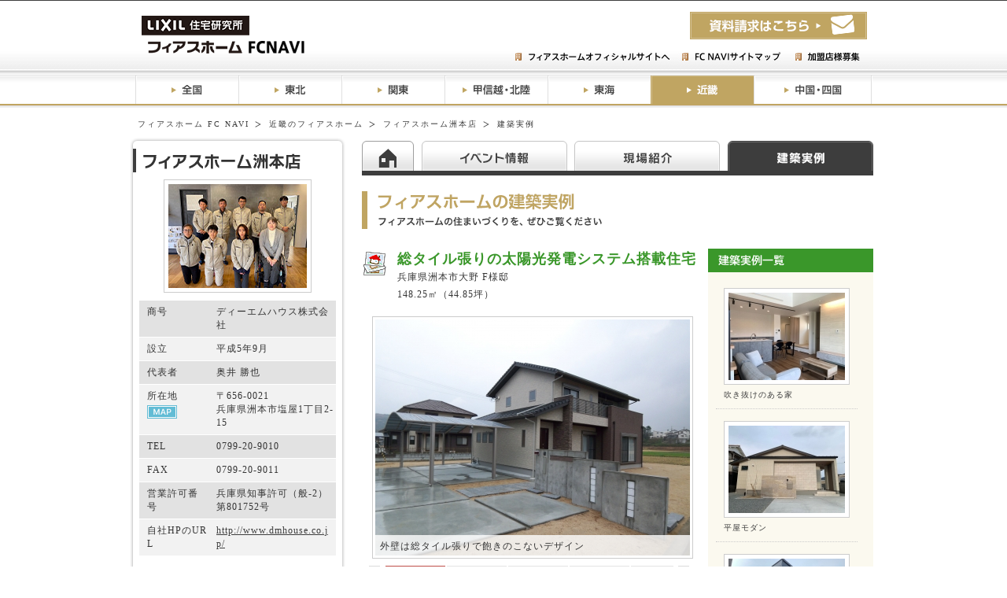

--- FILE ---
content_type: text/html; charset=UTF-8
request_url: https://fiacehomefc-navi.jp/area06/sumoto/work/detail.html?idx=355
body_size: 9599
content:
<!DOCTYPE html PUBLIC "-//W3C//DTD XHTML 1.0 Transitional//EN" "http://www.w3.org/TR/xhtml1/DTD/xhtml1-transitional.dtd">
<html xmlns="http://www.w3.org/1999/xhtml">
<head>
<meta http-equiv="Content-Type" content="text/html; charset=UTF-8" />
<meta http-equiv="Content-Script-Type" content="text/javascript" />
<meta http-equiv="Content-Style-Type" content="text/css" />
<meta http-equiv="Imagetoolbar" content="no" />
<title>洲本市の物件をみる | 住まいのフィアスホームFC NAVI</title>
<meta name="Keywords" content="兵庫県,洲本市,住宅展示場,モデルハウス,注文住宅,フィアスホーム"/>
<meta name="Description" content="フィアスホーム洲本店。イベントや建築中の現場情報、建築実例をご紹介しています。こだわりの家づくりをご覧ください。" />
<meta name="robots" content="noydir" />
<link href="/css/import.css" rel="stylesheet" type="text/css" media="all" />
<link href="/css/action.css" rel="stylesheet" type="text/css" media="all" />
<link href="/css/thickbox.css" rel="stylesheet" type="text/css" media="all" />
<link href="/css/work.css" rel="stylesheet" type="text/css" media="all" />
<link href="/css/gallery.css" rel="stylesheet" type="text/css" media="all" />
<script type="text/javascript" src="/js/jquery.js" charset="utf-8"></script>
<script type="text/javascript" src="/js/jquery-ga-external.js" charset="utf-8"></script>
<script type="text/javascript" src="/js/thickbox.js" charset="utf-8"></script>
<script type="text/javascript" src="/js/action.js" charset="utf-8"></script>
<script type="text/javascript" src="/js/function.js" charset="utf-8"></script>
<script type="text/javascript" src="/js/scrollup.js" charset="utf-8"></script>
<script type="text/javascript">
<!--
jQuery.noConflict();
var j$ = jQuery;
-->
</script>
<!--[if IE 6]>
    <script src="/js/DD_belatedPNG.js"></script>
    <script>
        DD_belatedPNG.fix('img, .alphabg');
    </script>
<![endif]-->
<script type="text/javascript" src="/js/style-fix.js"></script>

<!--google analytics -->
<!-- Global site tag (gtag.js) - Google Analytics -->
<script async src="https://www.googletagmanager.com/gtag/js?id=G-ZMFCZHGBFS"></script>
<script>
  window.dataLayer = window.dataLayer || [];
  function gtag(){dataLayer.push(arguments);}
  gtag('js', new Date());
  gtag('config', 'G-ZMFCZHGBFS');
</script>

<!-- Google Tag Manager 20170327PlusD -->
<script>(function(w,d,s,l,i){w[l]=w[l]||[];w[l].push({'gtm.start':
new Date().getTime(),event:'gtm.js'});var f=d.getElementsByTagName(s)[0],
j=d.createElement(s),dl=l!='dataLayer'?'&l='+l:'';j.async=true;j.src=
'https://www.googletagmanager.com/gtm.js?id='+i+dl;f.parentNode.insertBefore(j,f);
})(window,document,'script','dataLayer','GTM-P3HFFJ');</script>
<!-- End Google Tag Manager -->
<!--google analytics END -->
</head>

<body class="work" id="area06">

<!--google analytics -->
<!-- Google Tag Manager (noscript) 20170327PlusD -->
<noscript><iframe src="https://www.googletagmanager.com/ns.html?id=GTM-P3HFFJ"
height="0" width="0" style="display:none;visibility:hidden"></iframe></noscript>
<!-- End Google Tag Manager (noscript) -->
<!--google analytics END -->
<div id="wrapper">
<div id="wraps"><h1>兵庫県で注文住宅を建てるならフィアスホーム洲本店。こだわりの建築実例をご紹介。</h1></div>
<!-- HEADER -->
<div id="hWrap">
<div id="header">
<div id="logo"><a href="/">フィアスホームFC NAVI</a></div>
<div id="hnavi">
<div id="hnaviInner">
<div class="banner"><a href="https://www.fiace.jp/request/default.htm" onclick="pageTracker._link(this.href); return false;" target="_blank"><img src="/images/common/banner_request.gif" alt="資料請求はこちら" border="0" title="" /></a></div>
<ul>
<li id="hnavi01"><a href="http://www.fiace.jp/" target="_blank">フィアスホームオフィシャルサイトへ</a></li>
<li id="hnavi02"><a href="/sitemap/index.html">FC NAVIサイトマップ</a></li>
<li id="hnavi03"><a href="https://www.lixil-jk.co.jp/fcpartner/" target="_blank" onclick="pageTracker._link(this.href); return false;">加盟店様募集</a></li>
</ul>
</div>
</div>
</div></div>
<!-- HEADER END -->
<!-- GNav -->
<div id="gWrap">
<div id="gnavi">
<ul>
<li id="gnavi01"><a href="/">全国</a></li>
<li id="gnavi02"><a href="/area02/index.html">東北</a></li>
<li id="gnavi03"><a href="/area03/index.html">関東</a></li>
<li id="gnavi04"><a href="/area04/index.html">甲信越・北陸</a></li>
<li id="gnavi05"><a href="/area05/index.html">東海</a></li>
<li id="gnavi06"><a href="/area06/index.html">近畿</a></li>
<li id="gnavi07"><a href="/area07/index.html">中国・四国</a></li>
</ul>
</div></div>
<!-- Gnav END -->
<!-- Container -->
<div id="container">

<div id="path">
<ul>
<li><a href="/">フィアスホーム FC NAVI</a></li>
<li><a href="/area06/">近畿のフィアスホーム</a></li>
<li><a href="/area06/sumoto/">フィアスホーム洲本店</a></li>
<li>建築実例</li>
</ul>
</div>
<!-- subcolumn -->
<div id="subColumn">
<div id="shead" class="alphabg"></div>
<div id="sbody" class="alphabg">
<!-- subCol店舗 -->
<div class="shopttl"></div>

<h3><img src="/images/shop/h3_area06_4.gif" alt="近畿のフィアスホーム" width="250" height="35" /></h3>
<span class="photo01"><img src="/images/shop/photo01_area06_4.jpg" alt="" /></span>
<table class="shopdata">
<tr>
<td>商号</td>
<td>ディーエムハウス株式会社</td>
</tr>
<tr>
<td>設立</td>
<td>平成5年9月</td>
</tr>
<tr>
<td>代表者</td>
<td>奥井 勝也</td>
</tr>
<tr>
<td>所在地<a href="javascript:void(0);" onclick="openWindow('/area06/sumoto/map/shop.html','34.344682','134.8914');return false;"><img src="/images/map/btn_map_s.gif" alt="" width="38" height="17" class="btn" /></a></td>
<td>〒656-0021<br />
兵庫県洲本市塩屋1丁目2-15</td>
</tr>
<tr>
<td>TEL</td>
<td>0799-20-9010</td>
</tr>
<tr>
<td>FAX</td>
<td>0799-20-9011</td>
</tr>
<tr>
<td>営業許可番号</td>
<td>兵庫県知事許可（般-2）第801752号</td>
</tr>
<tr>
<td>自社HPのURL</td>
<td><a rel="ディーエムハウス株式会社" href="http://www.dmhouse.co.jp" target="_blank">http://www.dmhouse.co.jp/</a></td>
</tr>
</table>

<!-- uniqueContents -->
<ul class="uniArea">
<li><a href="/area06/sumoto/staff/"><img src="/images/btn/unique_contents_btn.gif" alt="スタッフ紹介" width="250" height="37" class="btn" /></a></li>
</ul>
<!-- uniqueContents END -->

<!-- bannerArea -->
<ul class="bnArea">


<li><a rel="住まいの情報サイト「おうち*くらぶ」" href="/redirect/redirect_http://www.ouchiclub.com/?linkTitle=%E4%BD%8F%E3%81%BE%E3%81%84%E3%81%AE%E6%83%85%E5%A0%B1%E3%82%B5%E3%82%A4%E3%83%88%E3%80%8C%E3%81%8A%E3%81%86%E3%81%A1%2A%E3%81%8F%E3%82%89%E3%81%B6%E3%80%8D" target="_blank"><img src="/uploadimg/20110720180538_banner_image_2.jpg" alt="住まいの情報サイト「おうち*くらぶ」" border="0" /></a></li>




<li><a rel="ディーエムハウス株式会社" href="/redirect/redirect_https://dmhouse.co.jp/?linkTitle=%E3%83%87%E3%82%A3%E3%83%BC%E3%82%A8%E3%83%A0%E3%83%8F%E3%82%A6%E3%82%B9%E6%A0%AA%E5%BC%8F%E4%BC%9A%E7%A4%BE" target="_blank"><img src="/uploadimg/20110210185029_banner_image_2.jpg" alt="洲本店　専用ホームページはこちら" border="0" /></a></li>





<li><a href="http://fiacehomefc-navi.jp/work/search.html?linkTitle=%E5%BB%BA%E7%AF%89%E5%AE%9F%E4%BE%8B%E3%81%AE%E6%A4%9C%E7%B4%A2" target="_self"><img src="/uploadimg/20111114172514_banner_image_59.jpg" alt="建築実例の検索" /></a></li>


</ul><!-- bannerArea END -->

<div class="btn ctr">
<a href="https://www.fiace.jp/request/default.htm" target="_blank"><img src="/images/common/banner_request.gif" alt="資料請求はこちら" width="225" height="35" /></a></div>
<!-- subCol店舗 END -->
</div>
<div id="sfoot" class="alphabg"></div>
</div>
<!-- subcolumn -->

<!-- maincolumn -->
<div id="mainColumn">

<!-- LocalNavi -->
<div id="lNav">
<ul>
	<li id="lnavi01"><a href="/area06/sumoto/">HOME</a></li>
		<li id="lnavi02"><a href="/area06/sumoto/event/index.html?sid=sumoto">イベント情報</a></li>
		<li id="lnavi03"><a href="/area06/sumoto/construction/">現場紹介</a></li>
		<li id="lnavi04"><a href="/area06/sumoto/work/detail.html">建築実例</a></li>
	</ul>
</div>
<!-- LocalNavi END -->

<!-- Contents -->
<div id="contents">
<h2 class="ttl"><img src="/images/common/h2_work.gif" alt="フィアスホームの建築実例" width="315" height="48" /></h2>

<!-- e現場詳細 現状-->

<link rel="stylesheet" type="text/css" href="/js/fancybox/jquery.fancybox-1.3.4.css">
<script src="https://ajax.googleapis.com/ajax/libs/jquery/1.8.3/jquery.min.js"></script>
<script src="/js/fancybox/jquery.fancybox-1.3.4.pack.js"></script>
<script src="/js/jquery.easing.1.3.js"></script>
<script type="text/javascript">
jQuery(function(){
	jQuery("a.ePhoto").fancybox({ 'transitionIn' : 'elastic', 'transitionOut' : 'elastic' , 'titlePosition' : 'inside', 'cyclic' : true });
});
</script>
<link rel="stylesheet" type="text/css" href="/js/flexslider.css">
<script src="/js/jquery.flexslider-min.js"></script>
  <script type="text/javascript">
    $(window).load(function(){
      $('#carousel').flexslider({
        animation: "slide",
        controlNav: false,
        animationLoop: true,
        slideshow: false,
        itemWidth: 78,
		itemHeight: 78,
        itemMargin: 5,
        asNavFor: '#slider'
      });

      $('#slider').flexslider({
        animation: "fade",
        controlNav: false,
        directionNav: false,
        animationLoop: true,
        animationSpeed: 1000,
        slideshow: true,
        sync: "#carousel",
        start: function(slider){
          $('body').removeClass('loading');
          $('.flex-caption').css({'bottom':'-100%'}).eq(slider.currentSlide).stop().animate({'bottom':'1px'},1500);
        },
        before: function(slider){
        	$('.flex-caption').eq(slider.currentSlide).stop().animate({'bottom':'-100%'},400);
        },
        after: function(slider){
        	$('.flex-caption').eq(slider.currentSlide).stop().animate({'bottom':'1px'},1500);
        }
      });
    });
  </script>

<!-- e現場詳細 現状-->
<div id="workdetail">
	<div id="entry">
		<div class="ttl">
			<h3>総タイル張りの太陽光発電システム搭載住宅</h3>
			<p>兵庫県洲本市大野 F様邸</p>

			<!-- 220316追加 -->
			<p class="houseDetail">
				
				
		        <span class="totalFloorSpace">148.25㎡（44.85坪）</span>
		        
              </p>
      <!-- / 220316追加 -->
		</div>

		<div class="detail01">

      <section class="slider">
        <div id="slider" class="flexslider">
          <ul class="slides">
    
    <li>
      <a href="/uploadimg/20121222131433_example_image1_28.jpg" class="ePhoto" rel="photo_grp" title="外壁は総タイル張りで飽きのこないデザイン"><img src="/uploadimg/20121222131433_example_image1_28.jpg" /><span class="flex-caption">外壁は総タイル張りで飽きのこないデザイン</span></a>
    </li>
    
    <li>
      <a href="/uploadimg/20121222131436_example_image2_28.jpg" class="ePhoto" rel="photo_grp" title="外構も駐車スペース3台の大型カーポート"><img src="/uploadimg/20121222131436_example_image2_28.jpg" /><span class="flex-caption">外構も駐車スペース3台の大型カーポート</span></a>
    </li>
    
    <li>
      <a href="/uploadimg/20121222134844_example_image3_28.jpg" class="ePhoto" rel="photo_grp" title="リビング　ダイニングに温水床暖房"><img src="/uploadimg/20121222134844_example_image3_28.jpg" /><span class="flex-caption">リビング　ダイニングに温水床暖房</span></a>
    </li>
    
    <li>
      <a href="/uploadimg/20121222134847_example_image4_28.jpg" class="ePhoto" rel="photo_grp" title=""><img src="/uploadimg/20121222134847_example_image4_28.jpg" /><span class="flex-caption"></span></a>
    </li>
    
    <li>
      <a href="/uploadimg/20121222134931_example_image5_28.jpg" class="ePhoto" rel="photo_grp" title=""><img src="/uploadimg/20121222134931_example_image5_28.jpg" /><span class="flex-caption"></span></a>
    </li>
    
          </ul>
        </div>
        <div id="carousel" class="flexslider">
          <ul class="slides">
    
         <li>
  	    	 <img src="/imgThum.php?f=//uploadimg/20121222131433_example_image1_28.jpg&w=78&h=78" width="80" alt="" />
  	    		</li>
    
         <li>
  	    	 <img src="/imgThum.php?f=//uploadimg/20121222131436_example_image2_28.jpg&w=78&h=78" width="80" alt="" />
  	    		</li>
    
         <li>
  	    	 <img src="/imgThum.php?f=//uploadimg/20121222134844_example_image3_28.jpg&w=78&h=78" width="80" alt="" />
  	    		</li>
    
         <li>
  	    	 <img src="/imgThum.php?f=//uploadimg/20121222134847_example_image4_28.jpg&w=78&h=78" width="80" alt="" />
  	    		</li>
    
         <li>
  	    	 <img src="/imgThum.php?f=//uploadimg/20121222134931_example_image5_28.jpg&w=78&h=78" width="80" alt="" />
  	    		</li>
    
          </ul>
        </div>
      </section>

      


		</div>
		<div class="detail01">


			<!-- 220316追加 -->
			<div class="txt">
				
               <p>外観は総タイル張りの外壁でLong　Life　Design　時を重ねるほどに愛されるデザインで設計しています。　　<br />
太陽光発電システム搭載でLong　Life Ecology　末永く、快適でエコの住宅です。</p>
             </div>
			<!-- / 220316追加 -->
		</div>


		<!-- 220316追加 -->
		
		<!-- / 220316追加 -->



 		<div class="detail01">
			<div class="txt">
				<img src="/images/work/ttl_point.gif" alt="こだわりポイント" width="116" height="24" />
			<table class="point">
	 			
				<tr>
			    	<td class="label">階数</td>
			    	<td>2階建て</td>     
			    </tr>
			    	
				
			 			<tr>
			    	<td class="label">外観デザイン</td>
			    	<td>洋風モダン</td>     
			    </tr>
				
				
			 			<tr>
			    	<td class="label">ライフスタイル</td>
			    	<td>家族で楽しむ</td>     
			    </tr>
			    
				
			 			<tr>
			    	<td class="label">空間とデザイン</td>
			    	<td>広々リビング　光あふれる空間</td>     
			    </tr>
				
				
			 			<tr>
			    	<td class="label">物件の特徴</td>
			    	<td>収納充実　家事ラク　設備充実　太陽光発電搭載</td>     
			    </tr>
				
			   </table>                 
			</div>
		
		
			<div class="btnback">
				<a href="javascript:history.back();"><img src="/images/btn/btn_back.gif" alt="戻る" width="108" height="35" class="btn" /></a>
			</div>
		</div>
		
	</div>
	<div id="archive">
		<div class="archiveArea">
			<h3><img src="/images/work/h3_work01.gif" alt="建築実例一覧" width="210" height="30" /></h3>
			<ul class="list">
			
			<li><a href="detail.html?idx=10000452"><img src="/resize/148/111/000000//uploadimg/20250530172009_example_image1_28.jpg" alt="" /></a>
			<p><strong><a href="detail.html?idx=10000452">吹き抜けのある家</a></strong></p>
			</li>
			
			<li><a href="detail.html?idx=10000447"><img src="/resize/148/111/000000//uploadimg/20250520111848_example_image1_28.jpg" alt="" /></a>
			<p><strong><a href="detail.html?idx=10000447">平屋モダン</a></strong></p>
			</li>
			
			<li><a href="detail.html?idx=10000446"><img src="/resize/148/111/000000//uploadimg/20250520111408_example_image1_28.jpg" alt="" /></a>
			<p><strong><a href="detail.html?idx=10000446">総タイル張りボックスハウス</a></strong></p>
			</li>
			
			<li><a href="detail.html?idx=10000412"><img src="/resize/148/111/000000//uploadimg/20241018102241_example_image1_28.jpg" alt="" /></a>
			<p><strong><a href="detail.html?idx=10000412">コンパクトハウス</a></strong></p>
			</li>
			
			<li><a href="detail.html?idx=10000410"><img src="/resize/148/111/000000//uploadimg/20241012092223_example_image1_28.jpg" alt="" /></a>
			<p><strong><a href="detail.html?idx=10000410">◇夢のインナーガレージ+らくらく家事動線の家</a></strong></p>
			</li>
			
			<li><a href="detail.html?idx=10000392"><img src="/resize/148/111/000000//uploadimg/20240629170251_example_image1_28.jpg" alt="" /></a>
			<p><strong><a href="detail.html?idx=10000392">◇家族と楽しく過ごすリビングのある家◇</a></strong></p>
			</li>
			
			<li><a href="detail.html?idx=10000388"><img src="/resize/148/111/000000//uploadimg/20240406165208_example_image1_28.jpg" alt="" /></a>
			<p><strong><a href="detail.html?idx=10000388">◇繋がる平屋</a></strong></p>
			</li>
			
			<li><a href="detail.html?idx=10000363"><img src="/resize/148/111/000000//uploadimg/20230901144010_example_image1_28.jpg" alt="" /></a>
			<p><strong><a href="detail.html?idx=10000363">◇ブラウンハウス</a></strong></p>
			</li>
			
			<li><a href="detail.html?idx=10000362"><img src="/resize/148/111/000000//uploadimg/20230831174323_example_image1_28.jpg" alt="" /></a>
			<p><strong><a href="detail.html?idx=10000362">可愛い洋館</a></strong></p>
			</li>
			
			<li><a href="detail.html?idx=10000343"><img src="/resize/148/111/000000//uploadimg/20230619175218_example_image1_28.jpg" alt="" /></a>
			<p><strong><a href="detail.html?idx=10000343">デザイン性の高い住まい</a></strong></p>
			</li>
			
			<li><a href="detail.html?idx=10000341"><img src="/resize/148/111/000000//uploadimg/20230520143220_example_image1_28.jpg" alt="" /></a>
			<p><strong><a href="detail.html?idx=10000341">◇シンプルハウス</a></strong></p>
			</li>
			
			<li><a href="detail.html?idx=10000340"><img src="/resize/148/111/000000//uploadimg/20230520141400_example_image1_28.jpg" alt="" /></a>
			<p><strong><a href="detail.html?idx=10000340">やわらかな色彩が心地よい住まい</a></strong></p>
			</li>
			
			<li><a href="detail.html?idx=10000339"><img src="/resize/148/111/000000//uploadimg/20230520141017_example_image1_28.jpg" alt="" /></a>
			<p><strong><a href="detail.html?idx=10000339">37.5坪総タイル張りの重厚感ある平屋</a></strong></p>
			</li>
			
			<li><a href="detail.html?idx=10000327"><img src="/resize/148/111/000000//uploadimg/20230317092046_example_image1_28.jpg" alt="" /></a>
			<p><strong><a href="detail.html?idx=10000327">収納充実6LDKのお家</a></strong></p>
			</li>
			
			<li><a href="detail.html?idx=10000325"><img src="/resize/148/111/000000//uploadimg/20230313154625_example_image1_28.jpg" alt="" /></a>
			<p><strong><a href="detail.html?idx=10000325">ゆとりある平屋</a></strong></p>
			</li>
			
			<li><a href="detail.html?idx=10000319"><img src="/resize/148/111/000000//uploadimg/20230204145930_example_image1_28.jpg" alt="" /></a>
			<p><strong><a href="detail.html?idx=10000319">ペットと暮らす</a></strong></p>
			</li>
			
			<li><a href="detail.html?idx=10000318"><img src="/resize/148/111/000000//uploadimg/20230204144336_example_image1_28.jpg" alt="" /></a>
			<p><strong><a href="detail.html?idx=10000318">こだわりの住まい～西海岸風～</a></strong></p>
			</li>
			
			<li><a href="detail.html?idx=10000309"><img src="/resize/148/111/000000//uploadimg/20221016161949_example_image1_28.jpg" alt="" /></a>
			<p><strong><a href="detail.html?idx=10000309">大人かわいい平屋</a></strong></p>
			</li>
			
			<li><a href="detail.html?idx=10000299"><img src="/resize/148/111/000000//uploadimg/20220728154042_example_image1_28.jpg" alt="" /></a>
			<p><strong><a href="detail.html?idx=10000299">家事楽動線の家</a></strong></p>
			</li>
			
			<li><a href="detail.html?idx=10000298"><img src="/resize/148/111/000000//uploadimg/20220728153613_example_image1_28.jpg" alt="" /></a>
			<p><strong><a href="detail.html?idx=10000298">大人カッコいい家</a></strong></p>
			</li>
			
			<li><a href="detail.html?idx=10000283"><img src="/resize/148/111/000000//uploadimg/20220508135244_example_image1_28.jpg" alt="" /></a>
			<p><strong><a href="detail.html?idx=10000283">こだわりの家　Sstyle</a></strong></p>
			</li>
			
			<li><a href="detail.html?idx=10000282"><img src="/resize/148/111/000000//uploadimg/20220508134235_example_image1_28.jpg" alt="" /></a>
			<p><strong><a href="detail.html?idx=10000282">重厚感ある平屋</a></strong></p>
			</li>
			
			<li><a href="detail.html?idx=10000235"><img src="/resize/148/111/000000//uploadimg/20220120155737_example_image1_28.jpg" alt="" /></a>
			<p><strong><a href="detail.html?idx=10000235">こだわりの家　Hstyle</a></strong></p>
			</li>
			
			<li><a href="detail.html?idx=10000233"><img src="/resize/148/111/000000//uploadimg/20211221154600_example_image1_28.jpg" alt="" /></a>
			<p><strong><a href="detail.html?idx=10000233">ガルバリウムの家</a></strong></p>
			</li>
			
			<li><a href="detail.html?idx=10000231"><img src="/resize/148/111/000000//uploadimg/20211218092326_example_image1_28.jpg" alt="" /></a>
			<p><strong><a href="detail.html?idx=10000231">平屋　Nstyle</a></strong></p>
			</li>
			
			<li><a href="detail.html?idx=10000229"><img src="/resize/148/111/000000//uploadimg/20211129160353_example_image1_28.jpg" alt="" /></a>
			<p><strong><a href="detail.html?idx=10000229">ペットと暮らす　Dstyle</a></strong></p>
			</li>
			
			<li><a href="detail.html?idx=10000219"><img src="/resize/148/111/000000//uploadimg/20211004115948_example_image1_28.jpg" alt="" /></a>
			<p><strong><a href="detail.html?idx=10000219">こだわりの家　Nstyle</a></strong></p>
			</li>
			
			<li><a href="detail.html?idx=10000218"><img src="/resize/148/111/000000//uploadimg/20210926172847_example_image1_28.jpg" alt="" /></a>
			<p><strong><a href="detail.html?idx=10000218">将来を考えた平屋</a></strong></p>
			</li>
			
			<li><a href="detail.html?idx=10000217"><img src="/resize/148/111/000000//uploadimg/20210926172402_example_image1_28.jpg" alt="" /></a>
			<p><strong><a href="detail.html?idx=10000217">こだわりの家　Kstyle</a></strong></p>
			</li>
			
			<li><a href="detail.html?idx=10000199"><img src="/resize/148/111/000000//uploadimg/20210525171217_example_image1_28.jpg" alt="" /></a>
			<p><strong><a href="detail.html?idx=10000199">家事楽動線の家</a></strong></p>
			</li>
			
			<li><a href="detail.html?idx=10000198"><img src="/resize/148/111/000000//uploadimg/20210525170543_example_image1_28.jpg" alt="" /></a>
			<p><strong><a href="detail.html?idx=10000198">デザイン性にも優れた高性能な家</a></strong></p>
			</li>
			
			<li><a href="detail.html?idx=10000182"><img src="/resize/148/111/000000//uploadimg/20210228160849_example_image1_28.jpg" alt="" /></a>
			<p><strong><a href="detail.html?idx=10000182">総タイル張りのHIRAYA</a></strong></p>
			</li>
			
			<li><a href="detail.html?idx=10000181"><img src="/resize/148/111/000000//uploadimg/20210228155913_example_image1_28.jpg" alt="" /></a>
			<p><strong><a href="detail.html?idx=10000181">Smart Cubeな家</a></strong></p>
			</li>
			
			<li><a href="detail.html?idx=10000180"><img src="/resize/148/111/000000//uploadimg/20210228154829_example_image1_28.jpg" alt="" /></a>
			<p><strong><a href="detail.html?idx=10000180">スタイリッシュモダン～平屋～</a></strong></p>
			</li>
			
			<li><a href="detail.html?idx=10000170"><img src="/resize/148/111/000000//uploadimg/20201102134915_example_image1_28.jpg" alt="" /></a>
			<p><strong><a href="detail.html?idx=10000170">落ち着きのあるMODERN STYLE</a></strong></p>
			</li>
			
			<li><a href="detail.html?idx=10000122"><img src="/resize/148/111/000000//uploadimg/20200530140834_example_image1_28.jpg" alt="" /></a>
			<p><strong><a href="detail.html?idx=10000122">省エネHouse</a></strong></p>
			</li>
			
			<li><a href="detail.html?idx=10000121"><img src="/resize/148/111/000000//uploadimg/20200529163119_example_image1_28.jpg" alt="" /></a>
			<p><strong><a href="detail.html?idx=10000121">快適でストレスのない暮らしを・・・</a></strong></p>
			</li>
			
			<li><a href="detail.html?idx=10000117"><img src="/resize/148/111/000000//uploadimg/20200628165646_example_image1_28.jpg" alt="" /></a>
			<p><strong><a href="detail.html?idx=10000117">トレーニングルームのある光溢れる住まい</a></strong></p>
			</li>
			
			<li><a href="detail.html?idx=10000104"><img src="/resize/148/111/000000//uploadimg/20200324095653_example_image1_28.jpg" alt="" /></a>
			<p><strong><a href="detail.html?idx=10000104">太陽光発電のある大人かっこいい家</a></strong></p>
			</li>
			
			<li><a href="detail.html?idx=10000102"><img src="/resize/148/111/000000//uploadimg/20200306150915_example_image1_28.jpg" alt="" /></a>
			<p><strong><a href="detail.html?idx=10000102">愉しむ無垢の家★American Style</a></strong></p>
			</li>
			
			<li><a href="detail.html?idx=10000099"><img src="/resize/148/111/000000//uploadimg/20200215183338_example_image1_28.jpg" alt="" /></a>
			<p><strong><a href="detail.html?idx=10000099">Stylish×Compact</a></strong></p>
			</li>
			
			<li><a href="detail.html?idx=10000096"><img src="/resize/148/111/000000//uploadimg/20200228154801_example_image1_28.jpg" alt="" /></a>
			<p><strong><a href="detail.html?idx=10000096">VERDEA～趣味を楽しむ～</a></strong></p>
			</li>
			
			<li><a href="detail.html?idx=10000095"><img src="/resize/148/111/000000//uploadimg/20200130112920_example_image1_28.jpg" alt="" /></a>
			<p><strong><a href="detail.html?idx=10000095">平屋Style</a></strong></p>
			</li>
			
			<li><a href="detail.html?idx=10000089"><img src="/resize/148/111/000000//uploadimg/20191228145839_example_image1_28.jpg" alt="" /></a>
			<p><strong><a href="detail.html?idx=10000089">家事動線を考えた~the view from the hill~</a></strong></p>
			</li>
			
			<li><a href="detail.html?idx=10000072"><img src="/resize/148/111/000000//uploadimg/20191118160125_example_image1_28.jpg" alt="" /></a>
			<p><strong><a href="detail.html?idx=10000072">同居型～ナチュラルフレンチスタイル～</a></strong></p>
			</li>
			
			<li><a href="detail.html?idx=10000062"><img src="/resize/148/111/000000//uploadimg/20191004120406_example_image1_28.jpg" alt="" /></a>
			<p><strong><a href="detail.html?idx=10000062">高断熱・高気密の家～ocean view～</a></strong></p>
			</li>
			
			<li><a href="detail.html?idx=10000047"><img src="/resize/148/111/000000//uploadimg/20200714160615_example_image1_28.jpg" alt="" /></a>
			<p><strong><a href="detail.html?idx=10000047">✿ご家族の笑顔が溢れる住まい✿</a></strong></p>
			</li>
			
			<li><a href="detail.html?idx=10000042"><img src="/resize/148/111/000000//uploadimg/20190709112543_example_image1_28.jpg" alt="" /></a>
			<p><strong><a href="detail.html?idx=10000042">憩いの家～大人シンプル～</a></strong></p>
			</li>
			
			<li><a href="detail.html?idx=10000034"><img src="/resize/148/111/000000//uploadimg/20190531120145_example_image1_28.jpg" alt="" /></a>
			<p><strong><a href="detail.html?idx=10000034">black×white</a></strong></p>
			</li>
			
			<li><a href="detail.html?idx=10000033"><img src="/resize/148/111/000000//uploadimg/20190531114756_example_image1_28.jpg" alt="" /></a>
			<p><strong><a href="detail.html?idx=10000033">無駄がない間取りの住まい</a></strong></p>
			</li>
			
			<li><a href="detail.html?idx=10000032"><img src="/resize/148/111/000000//uploadimg/20190531114412_example_image1_28.jpg" alt="" /></a>
			<p><strong><a href="detail.html?idx=10000032">広々♪洋モダン</a></strong></p>
			</li>
			
			<li><a href="detail.html?idx=10000003"><img src="/resize/148/111/000000//uploadimg/20190409091155_example_image1_28.jpg" alt="" /></a>
			<p><strong><a href="detail.html?idx=10000003">バリアフリー住宅</a></strong></p>
			</li>
			
			<li><a href="detail.html?idx=692"><img src="/resize/148/111/000000//uploadimg/20190114120055_example_image1_28.jpg" alt="" /></a>
			<p><strong><a href="detail.html?idx=692">□■□タイル張りのボックスハウス■□■</a></strong></p>
			</li>
			
			<li><a href="detail.html?idx=680"><img src="/resize/148/111/000000//uploadimg/20181013113337_example_image1_28.jpg" alt="" /></a>
			<p><strong><a href="detail.html?idx=680">☆6LDK☆開放感あふれる住まい</a></strong></p>
			</li>
			
			<li><a href="detail.html?idx=675"><img src="/resize/148/111/000000//uploadimg/20180830110859_example_image1_28.jpg" alt="" /></a>
			<p><strong><a href="detail.html?idx=675">Brooklyn Style Home</a></strong></p>
			</li>
			
			<li><a href="detail.html?idx=673"><img src="/resize/148/111/000000//uploadimg/20180727100428_example_image1_28.jpg" alt="" /></a>
			<p><strong><a href="detail.html?idx=673">総タイル張りのシンプルな4LDK</a></strong></p>
			</li>
			
			<li><a href="detail.html?idx=671"><img src="/resize/148/111/000000//uploadimg/20180714101614_example_image1_28.jpg" alt="" /></a>
			<p><strong><a href="detail.html?idx=671">充実した収納と総タイル張りの住まい</a></strong></p>
			</li>
			
			<li><a href="detail.html?idx=670"><img src="/resize/148/111/000000//uploadimg/20180714090719_example_image1_28.jpg" alt="" /></a>
			<p><strong><a href="detail.html?idx=670">開放感のあるリビングとトリプルガラスのお家</a></strong></p>
			</li>
			
			<li><a href="detail.html?idx=660"><img src="/resize/148/111/000000//uploadimg/20180519111017_example_image1_28.jpg" alt="" /></a>
			<p><strong><a href="detail.html?idx=660">広々とした落ち着きのある暖かいお家</a></strong></p>
			</li>
			
			<li><a href="detail.html?idx=659"><img src="/resize/148/111/000000//uploadimg/20180507101852_example_image1_28.jpg" alt="" /></a>
			<p><strong><a href="detail.html?idx=659">広々とした1階が特徴的な5LDKの住まい</a></strong></p>
			</li>
			
			<li><a href="detail.html?idx=658"><img src="/resize/148/111/000000//uploadimg/20180507095642_example_image1_28.jpg" alt="" /></a>
			<p><strong><a href="detail.html?idx=658">独特なデザインのタイル張りの家</a></strong></p>
			</li>
			
			<li><a href="detail.html?idx=631"><img src="/resize/148/111/000000//uploadimg/20180309132738_example_image1_28.jpg" alt="" /></a>
			<p><strong><a href="detail.html?idx=631">大きなリビングのある4LDKの住まい</a></strong></p>
			</li>
			
			<li><a href="detail.html?idx=619"><img src="/resize/148/111/000000//uploadimg/20171128162637_example_image1_28.jpg" alt="" /></a>
			<p><strong><a href="detail.html?idx=619">総タイル張りのホワイトハウス</a></strong></p>
			</li>
			
			<li><a href="detail.html?idx=618"><img src="/resize/148/111/000000//uploadimg/20171128161056_example_image1_28.jpg" alt="" /></a>
			<p><strong><a href="detail.html?idx=618">太陽光発電システム搭載の総タイル張りの住まい</a></strong></p>
			</li>
			
			<li><a href="detail.html?idx=617"><img src="/resize/148/111/000000//uploadimg/20171128155246_example_image1_28.jpg" alt="" /></a>
			<p><strong><a href="detail.html?idx=617">スキップフロアのある大きな住まい</a></strong></p>
			</li>
			
			<li><a href="detail.html?idx=616"><img src="/resize/148/111/000000//uploadimg/20171128153441_example_image1_28.jpg" alt="" /></a>
			<p><strong><a href="detail.html?idx=616">ガルバリウム鋼板と天然木材を仕様したスタイリッシュな住まい</a></strong></p>
			</li>
			
			<li><a href="detail.html?idx=587"><img src="/resize/148/111/000000//uploadimg/20170506131919_example_image1_28.jpg" alt="" /></a>
			<p><strong><a href="detail.html?idx=587">10kw強の太陽光発電システムを搭載した住まい</a></strong></p>
			</li>
			
			<li><a href="detail.html?idx=579"><img src="/resize/148/111/000000//uploadimg/20170307131326_example_image1_28.jpg" alt="" /></a>
			<p><strong><a href="detail.html?idx=579">太陽光発電システム搭載の省エネルギーハウス</a></strong></p>
			</li>
			
			<li><a href="detail.html?idx=568"><img src="/resize/148/111/000000//uploadimg/20170122113526_example_image1_28.jpg" alt="" /></a>
			<p><strong><a href="detail.html?idx=568">大きなビルトインガレージのある機能的かつ可愛らしい外観の住まい</a></strong></p>
			</li>
			
			<li><a href="detail.html?idx=561"><img src="/resize/148/111/000000//uploadimg/20161202121108_example_image1_28.jpg" alt="" /></a>
			<p><strong><a href="detail.html?idx=561">高性能な窓から家族の帰りを見守れる住まい</a></strong></p>
			</li>
			
			<li><a href="detail.html?idx=556"><img src="/resize/148/111/000000//uploadimg/20161031115032_example_image1_28.jpg" alt="" /></a>
			<p><strong><a href="detail.html?idx=556">ブラウンが引きだつ外観にトリプルガラス採用の住まい</a></strong></p>
			</li>
			
			<li><a href="detail.html?idx=555"><img src="/resize/148/111/000000//uploadimg/20161031114211_example_image1_28.jpg" alt="" /></a>
			<p><strong><a href="detail.html?idx=555">外壁総タイル張りで3層階と家事動線を考えた魅力的な住まい</a></strong></p>
			</li>
			
			<li><a href="detail.html?idx=554"><img src="/resize/148/111/000000//uploadimg/20161031092356_example_image1_28.jpg" alt="" /></a>
			<p><strong><a href="detail.html?idx=554">全ての窓がトリプルガラスの白とグレーのシンプルモダンな住宅</a></strong></p>
			</li>
			
			<li><a href="detail.html?idx=542"><img src="/resize/148/111/000000//uploadimg/20160711175702_example_image1_28.jpg" alt="" /></a>
			<p><strong><a href="detail.html?idx=542">ブラック&ホワイトの外壁総タイルの家</a></strong></p>
			</li>
			
			<li><a href="detail.html?idx=517"><img src="/resize/148/111/000000//uploadimg/20160225090902_example_image1_28.jpg" alt="" /></a>
			<p><strong><a href="detail.html?idx=517">白を基調としたシンプルモダンな住宅</a></strong></p>
			</li>
			
			<li><a href="detail.html?idx=494"><img src="/resize/148/111/000000//uploadimg/20151001090256_example_image1_28.jpg" alt="" /></a>
			<p><strong><a href="detail.html?idx=494">シンプルモダンな住宅</a></strong></p>
			</li>
			
			<li><a href="detail.html?idx=473"><img src="/resize/148/111/000000//uploadimg/20150518170644_example_image1_28.jpg" alt="" /></a>
			<p><strong><a href="detail.html?idx=473">上手の田園地帯に</a></strong></p>
			</li>
			
			<li><a href="detail.html?idx=472"><img src="/resize/148/111/000000//uploadimg/20150626215133_example_image1_59.jpg" alt="" /></a>
			<p><strong><a href="detail.html?idx=472">【アリエッタ賞受賞】<br>11.7Kw太陽光発電システム搭載の住宅</a></strong></p>
			</li>
			
			<li><a href="detail.html?idx=469"><img src="/resize/148/111/000000//uploadimg/20150501145419_example_image1_28.jpg" alt="" /></a>
			<p><strong><a href="detail.html?idx=469">ゼロエネルギー住宅</a></strong></p>
			</li>
			
			<li><a href="detail.html?idx=465"><img src="/resize/148/111/000000//uploadimg/20150416170313_example_image1_28.jpg" alt="" /></a>
			<p><strong><a href="detail.html?idx=465">ゼロ・エネルギー化推進事業の住宅</a></strong></p>
			</li>
			
			<li><a href="detail.html?idx=456"><img src="/resize/148/111/000000//uploadimg/20150222161825_example_image1_28.jpg" alt="" /></a>
			<p><strong><a href="detail.html?idx=456">10KWの太陽光発電搭載の外観総タイル張りの住宅</a></strong></p>
			</li>
			
			<li><a href="detail.html?idx=450"><img src="/resize/148/111/000000//uploadimg/20150203115707_example_image1_28.jpg" alt="" /></a>
			<p><strong><a href="detail.html?idx=450">安全安心充実の快適住まい</a></strong></p>
			</li>
			
			<li><a href="detail.html?idx=406"><img src="/resize/148/111/000000//uploadimg/20140318113222_example_image1_28.jpg" alt="" /></a>
			<p><strong><a href="detail.html?idx=406">わかいご家族の憩いの住まい</a></strong></p>
			</li>
			
			<li><a href="detail.html?idx=402"><img src="/resize/148/111/000000//uploadimg/20140217172940_example_image1_28.jpg" alt="" /></a>
			<p><strong><a href="detail.html?idx=402">シンプルモダンな総タイル張り住宅</a></strong></p>
			</li>
			
			<li><a href="detail.html?idx=400"><img src="/resize/148/111/000000//uploadimg/20140119163327_example_image1_28.jpg" alt="" /></a>
			<p><strong><a href="detail.html?idx=400">本格和室のある家</a></strong></p>
			</li>
			
			<li><a href="detail.html?idx=399"><img src="/resize/148/111/000000//uploadimg/20140119162009_example_image1_28.jpg" alt="" /></a>
			<p><strong><a href="detail.html?idx=399">吹抜けのある高気密・高断熱住宅</a></strong></p>
			</li>
			
			<li><a href="detail.html?idx=398"><img src="/resize/148/111/000000//uploadimg/20140119155653_example_image1_28.jpg" alt="" /></a>
			<p><strong><a href="detail.html?idx=398">総タイル張りの外観</a></strong></p>
			</li>
			
			<li><a href="detail.html?idx=379"><img src="/resize/148/111/000000//uploadimg/20130701161951_example_image1_28.jpg" alt="" /></a>
			<p><strong><a href="detail.html?idx=379">山裾の田園地帯に建設</a></strong></p>
			</li>
			
			<li><a href="detail.html?idx=361"><img src="/resize/148/111/000000//uploadimg/20130216144649_example_image1_28.jpg" alt="" /></a>
			<p><strong><a href="detail.html?idx=361">さわやか家族とビルトインガレージ</a></strong></p>
			</li>
			
			<li><a href="detail.html?idx=359"><img src="/resize/148/111/000000//uploadimg/20130107120029_example_image1_28.jpg" alt="" /></a>
			<p><strong><a href="detail.html?idx=359">南欧風の三角屋根の住まい</a></strong></p>
			</li>
			
			<li><a href="detail.html?idx=355"><img src="/resize/148/111/000000//uploadimg/20121222131433_example_image1_28.jpg" alt="" /></a>
			<p><strong><a href="detail.html?idx=355">総タイル張りの太陽光発電システム搭載住宅</a></strong></p>
			</li>
			
			<li><a href="detail.html?idx=352"><img src="/resize/148/111/000000//uploadimg/20121225141920_example_image1_28.jpg" alt="" /></a>
			<p><strong><a href="detail.html?idx=352">山裾に建つ高気密・高断熱住宅</a></strong></p>
			</li>
			
			<li><a href="detail.html?idx=345"><img src="/resize/148/111/000000//uploadimg/20120916114013_example_image1_28.jpg" alt="" /></a>
			<p><strong><a href="detail.html?idx=345">静かな田園地帯に建つ外壁総タイル住宅</a></strong></p>
			</li>
			
			<li><a href="detail.html?idx=341"><img src="/resize/148/111/000000//uploadimg/20120727104159_example_image1_28.jpg" alt="" /></a>
			<p><strong><a href="detail.html?idx=341">人気の校区で高気密・高断熱住宅。</a></strong></p>
			</li>
			
			<li><a href="detail.html?idx=335"><img src="/resize/148/111/000000//uploadimg/20120512093300_example_image1_28.jpg" alt="" /></a>
			<p><strong><a href="detail.html?idx=335">高気密・高断熱住宅</a></strong></p>
			</li>
			
			<li><a href="detail.html?idx=309"><img src="/resize/148/111/000000//uploadimg/20120316134754_example_image1_28.jpg" alt="" /></a>
			<p><strong><a href="detail.html?idx=309">5LDKの大きな住宅</a></strong></p>
			</li>
			
			<li><a href="detail.html?idx=307"><img src="/resize/148/111/000000//uploadimg/20121225101349_example_image1_28.jpg" alt="" /></a>
			<p><strong><a href="detail.html?idx=307">小さいながらも楽しい我が家</a></strong></p>
			</li>
			
			<li><a href="detail.html?idx=300"><img src="/resize/148/111/000000//uploadimg/20120219130711_example_image1_28.jpg" alt="" /></a>
			<p><strong><a href="detail.html?idx=300">存在感ある外観とライフプランに合わせたお洒落な間取</a></strong></p>
			</li>
			
			<li><a href="detail.html?idx=299"><img src="/resize/148/111/000000//uploadimg/20120219113228_example_image1_28.jpg" alt="" /></a>
			<p><strong><a href="detail.html?idx=299">ビルトインガレージのある住宅</a></strong></p>
			</li>
			
			<li><a href="detail.html?idx=298"><img src="/resize/148/111/000000//uploadimg/20120219113300_example_image1_28.jpg" alt="" /></a>
			<p><strong><a href="detail.html?idx=298">奥様が大好きなピンクとハートを取り入れた可愛い内観</a></strong></p>
			</li>
			
			<li><a href="detail.html?idx=297"><img src="/resize/148/111/000000//uploadimg/20120219111414_example_image1_28.jpg" alt="" /></a>
			<p><strong><a href="detail.html?idx=297">老後を考えての広々平屋造り</a></strong></p>
			</li>
			
			<li><a href="detail.html?idx=296"><img src="/resize/148/111/000000//uploadimg/20121225142114_example_image1_28.jpg" alt="" /></a>
			<p><strong><a href="detail.html?idx=296">閑静な住宅地に建つアットホーム住宅</a></strong></p>
			</li>
			
			<li><a href="detail.html?idx=295"><img src="/resize/148/111/000000//uploadimg/20120218175114_example_image1_28.jpg" alt="" /></a>
			<p><strong><a href="detail.html?idx=295">風と光を感じる家</a></strong></p>
			</li>
			
			<li><a href="detail.html?idx=294"><img src="/resize/148/111/000000//uploadimg/20120218174106_example_image1_28.jpg" alt="" /></a>
			<p><strong><a href="detail.html?idx=294">夢のマイホーム</a></strong></p>
			</li>
			
			<li><a href="detail.html?idx=284"><img src="/resize/148/111/000000//uploadimg/20120108111419_example_image1_28.jpg" alt="" /></a>
			<p><strong><a href="detail.html?idx=284">長期優良住宅先導事業プロジェクト住宅</a></strong></p>
			</li>
			
			<li><a href="detail.html?idx=283"><img src="/resize/148/111/000000//uploadimg/20120108104516_example_image1_28.jpg" alt="" /></a>
			<p><strong><a href="detail.html?idx=283">和モダンな住宅</a></strong></p>
			</li>
			
			<li><a href="detail.html?idx=282"><img src="/resize/148/111/000000//uploadimg/20120108095453_example_image1_28.jpg" alt="" /></a>
			<p><strong><a href="detail.html?idx=282">太陽光発電を搭載したシンプルモダンな外観</a></strong></p>
			</li>
			
			<li><a href="detail.html?idx=273"><img src="/resize/148/111/000000//uploadimg/20111209113739_example_image1_28.jpg" alt="" /></a>
			<p><strong><a href="detail.html?idx=273">ホームシアターのある家</a></strong></p>
			</li>
			
			<li><a href="detail.html?idx=272"><img src="/resize/148/111/000000//uploadimg/20111209112123_example_image1_28.jpg" alt="" /></a>
			<p><strong><a href="detail.html?idx=272">海の見える高台に建つ家</a></strong></p>
			</li>
			
			<li><a href="detail.html?idx=262"><img src="/resize/148/111/000000//uploadimg/20111028114942_example_image1_28.jpg" alt="" /></a>
			<p><strong><a href="detail.html?idx=262">スキップフロアの住まい</a></strong></p>
			</li>
			
			<li><a href="detail.html?idx=261"><img src="/resize/148/111/000000//uploadimg/20111028110255_example_image1_28.jpg" alt="" /></a>
			<p><strong><a href="detail.html?idx=261">高台に建つくつろぎの住まい</a></strong></p>
			</li>
			
			<li><a href="detail.html?idx=228"><img src="/resize/148/111/000000//uploadimg/20110715120715_example_image1_28.jpg" alt="" /></a>
			<p><strong><a href="detail.html?idx=228">純和風の住まい</a></strong></p>
			</li>
			
			<li><a href="detail.html?idx=37"><img src="/resize/148/111/000000//uploadimg/20110204223530_example_image1_28.jpg" alt="" /></a>
			<p><strong><a href="detail.html?idx=37">こだわりをふんだんに取り込んだ和モダンの住まい</a></strong></p>
			</li>
			
			<li><a href="detail.html?idx=38"><img src="/resize/148/111/000000//uploadimg/20110204223817_example_image1_28.jpg" alt="" /></a>
			<p><strong><a href="detail.html?idx=38">シンプル・モダンの家</a></strong></p>
			</li>
			
			<li><a href="detail.html?idx=39"><img src="/resize/148/111/000000//uploadimg/20110204224200_example_image1_28.jpg" alt="" /></a>
			<p><strong><a href="detail.html?idx=39">シンプルモダン</a></strong></p>
			</li>
			
			<li><a href="detail.html?idx=40"><img src="/resize/148/111/000000//uploadimg/20110204224406_example_image1_28.jpg" alt="" /></a>
			<p><strong><a href="detail.html?idx=40">重厚感ある住宅</a></strong></p>
			</li>
			
			<li><a href="detail.html?idx=41"><img src="/resize/148/111/000000//uploadimg/20110204224520_example_image1_28.jpg" alt="" /></a>
			<p><strong><a href="detail.html?idx=41">ビルトインガレージのある家</a></strong></p>
			</li>
			
			<li><a href="detail.html?idx=42"><img src="/resize/148/111/000000//uploadimg/20110204224720_example_image1_28.jpg" alt="" /></a>
			<p><strong><a href="detail.html?idx=42">シンプル×モダン</a></strong></p>
			</li>
			
			</ul>
			<a href="/work/search.html?linkTitle=建築実例の検索"><img src="/images/bn/bn_sample02.gif" alt="建築実例を探す" width="210" height="60" border="0" /></a>
		</div>
	</div>
</div>
<!-- e現場詳細 END -->


</div>
<!-- Contents END -->


</div>
<!-- maincolumn -->

<!-- txtLink -->
<div class="txtlinks"></div><!-- txtlink END -->
</div>
<!-- Container END -->

<!-- FOOTER -->
<div id="footWrap">
<div id="footer">
<div class="fnavi">
<ul>
<li class="first"><a href="/">全国</a></li><!--
--><li><a href="/area02/">東北</a></li><!--
-->
<li><a href="/area03/">関東</a></li><!--
-->
<li><a href="/area04/">甲信越・北陸</a></li><!--
-->
<li><a href="/area05/">東海</a></li><!--
-->
<li><a href="/area06/">近畿</a></li><!--
-->
<li><a href="/area07/">中国・四国</a></li>
</ul>
</div>
<div class="fnavi fnavi2">
<ul>
<li class="first"><a href="http://www.fiace.jp/company/default.htm" target="_blank">フィアスホームとは</a></li><!--
--><li><a href="http://www.fiace.jp/build/default.htm" target="blank">フィアスホームの家づくり</a></li><!--
--><li><a href="http://www.fiace.jp/product/default.htm" target="_blank">商品紹介</a></li><!--
--><li><a href="http://www.fiace.jp/useful/default.htm" target="_blank">お役立ち情報</a></li><!--
--><li><a href="https://www.fiace.jp/contact/default.htm" onclick="pageTracker._link(this.href); return false;" target="_blank">お問い合わせ</a></li><!--
--><li><a href="https://www.fiace.jp/request/default.htm" onclick="pageTracker._link(this.href); return false;" target="_blank">資料請求</a></li>
</ul>

<ul>
<li class="first"><a href="http://www.fiace.jp/news/default.htm" rel="nofollow" target="_blank">お知らせ</a></li><!--
--><li><a href="http://www.fiace.jp/privacy.htm" target="_blank" rel="nofollow">個人情報保護方針</a></li><!--
--><li><a href="http://www.fiace.jp/rules.htm" rel="nofollow" target="_blank">サービスをご利用の皆様へ</a></li><!--
--><li><a href="http://www.fiace.jp/fc/default.htm" target="_blank">加盟店様募集サイト</a></li>
</ul>
</div>

<div id="footerInner">
<div id="copyright">
<p class="copy">Copyright (C) 株式会社LIXIL住宅研究所. All Rights Reserved.</p>
</div>
<div id="jsgcLink">
<p><a href="http://www.lixil-jk.co.jp/ " target="_blank">LIXIL住研グループ</a></p>
</div>

<div class="clear">&nbsp;</div>
<p class="integration"><!--フィアスホームは（株）住生活グループの住宅FC事業会社であるトステム住宅研究所フィアスホームカンパニーのブランドです。 -->
フィアスホームは、LIXIL住宅研究所が運営する住宅FCです。</p>
</div>
</div>
</div>
<!-- FOOTER END -->
</div>
</body>
</html>

--- FILE ---
content_type: text/css
request_url: https://fiacehomefc-navi.jp/css/import.css
body_size: 79
content:
@charset "UTF-8";

@import url(base.css);
@import url(layout.css);
@import url(common.css);

--- FILE ---
content_type: text/css
request_url: https://fiacehomefc-navi.jp/css/action.css
body_size: 77
content:
@charset "UTF-8";

@import url(accordion.css);
@import url(tooltip.css);

--- FILE ---
content_type: text/css
request_url: https://fiacehomefc-navi.jp/css/thickbox.css
body_size: 1254
content:
/* ----------------------------------------------------------------------------------------------------------------*/
/* ---------->>> global settings needed for thickbox <<<-----------------------------------------------------------*/
/* ----------------------------------------------------------------------------------------------------------------*/
/*
*{padding: 0; margin: 0;}
*/

/* ----------------------------------------------------------------------------------------------------------------*/
/* ---------->>> thickbox specific link and font settings <<<------------------------------------------------------*/
/* ----------------------------------------------------------------------------------------------------------------*/
#TB_window {
	font: 12px Arial, Helvetica, sans-serif;
	color: #333333;
}

#TB_secondLine {
	font: 10px Arial, Helvetica, sans-serif;
	color:#666666;
}

#TB_window a:link {color: #666666;}
#TB_window a:visited {color: #666666;}
#TB_window a:hover {color: #000;}
#TB_window a:active {color: #666666;}
#TB_window a:focus{color: #666666;}

/* ----------------------------------------------------------------------------------------------------------------*/
/* ---------->>> thickbox settings <<<-----------------------------------------------------------------------------*/
/* ----------------------------------------------------------------------------------------------------------------*/
#TB_overlay {
	position: fixed;
	z-index:201;
	top: 0px;
	left: 0px;
	height:100%;
	width:100%;
}

.TB_overlayMacFFBGHack {background: url(macFFBgHack.png) repeat;}
.TB_overlayBG {
	background-color:#000;
	filter:alpha(opacity=75);
	-moz-opacity: 0.75;
	opacity: 0.75;
}

* html #TB_overlay { /* ie6 hack */
     position: absolute;
     height: expression(document.body.scrollHeight > document.body.offsetHeight ? document.body.scrollHeight : document.body.offsetHeight + 'px');
}

#TB_window {
	position: fixed;
	background: #ffffff;
	z-index: 203;
	color:#000000;
	display:none;
	border: 4px solid #525252;
	text-align:left;
	top:50%;
	left:50%;
}

* html #TB_window { /* ie6 hack */
position: absolute;
margin-top: expression(0 - parseInt(this.offsetHeight / 2) + (TBWindowMargin = document.documentElement && document.documentElement.scrollTop || document.body.scrollTop) + 'px');
}

#TB_window img#TB_Image {
	display:block;
	margin: 15px 0 0 15px;
	border-right: 1px solid #ccc;
	border-bottom: 1px solid #ccc;
	border-top: 1px solid #666;
	border-left: 1px solid #666;
}

#TB_caption{
	height:25px;
	padding:7px 30px 10px 25px;
	float:left;
}

#TB_closeWindow{
	height:25px;
	padding:11px 25px 10px 0;
	float:right;
}

#TB_closeAjaxWindow{
	padding:7px 10px 5px 0;
	margin-bottom:1px;
	text-align:right;
	float:right;
}

#TB_ajaxWindowTitle{
	float:left;
	padding:7px 0 5px 10px;
	margin-bottom:1px;
}

#TB_title{
	background-color:#e8e8e8;
	height:27px;
}

#TB_ajaxContent{
	clear:both;
	padding:2px 15px 15px 15px;
	overflow:auto;
	text-align:left;
	line-height:1.4em;
}

#TB_ajaxContent.TB_modal{
	padding:15px;
}

#TB_ajaxContent p{
	padding:5px 0px 5px 0px;
}

#TB_load{
	position: fixed;
	display:none;
	height:13px;
	width:208px;
	z-index:204;
	top: 50%;
	left: 50%;
	margin: -6px 0 0 -104px; /* -height/2 0 0 -width/2 */
}

* html #TB_load { /* ie6 hack */
position: absolute;
margin-top: expression(0 - parseInt(this.offsetHeight / 2) + (TBWindowMargin = document.documentElement && document.documentElement.scrollTop || document.body.scrollTop) + 'px');
}

#TB_HideSelect{
	z-index:200;
	position:fixed;
	top: 0;
	left: 0;
	background-color:#fff;
	border:none;
	filter:alpha(opacity=0);
	-moz-opacity: 0;
	opacity: 0;
	height:100%;
	width:100%;
}


#TB_iframeContent{
	clear:both;
	border:none;
	margin-bottom:-1px;
	margin-top:1px;
	_margin-bottom:1px;
}

/* add 20080322 */
.TB_overlayBG {
	background-color:#FFFFFF;
	filter:alpha(opacity=0);
	-moz-opacity: 0;
	opacity: 0;
}

#TB_window {
	border-top:1px solid #999999;
	border-left:1px solid #999999;
	border-right:1px solid #333333;
	border-bottom:1px solid #333333;
	font: inherit;
	color: inherit;
}

#TB_secondLine {
	font: inherit;
	color: inherit;
}

#TB_window a:link {color: inherit;}
#TB_window a:visited {color: inherit;}
#TB_window a:hover {color: inherit;}
#TB_window a:active {color: inherit;}
#TB_window a:focus{color: inherit;}

#TB_title{
	border-bottom:1px solid #333333;
	/*background-color:#333399;*/
	background:#b2162a;
	color:#FFFFFF;
}

#TB_closeAjaxWindow{
	padding:5px 10px 2px 0;
}
#TB_closeAjaxWindow input {
	border-top:1px solid #999999;
	border-left:1px solid #999999;
	border-right:1px solid #333333;
	border-bottom:1px solid #333333;
	font-size:10px;
	font-weight:bold;
	color:#000000;
}

#TB_ajaxContent{
	width:auto;
	margin:0;
	padding:10px;
}
#TB_ajaxContent dt {
	margin:20px 0;
	text-align:center;
	font-size:14px;
	font-weight:bold;
}
#TB_ajaxContent dd {
	text-align:center;
}
#TB_ajaxContent dd input {
	margin:10px;
	padding:3px;
	border-top:1px solid #999999;
	border-left:1px solid #999999;
	border-right:1px solid #333333;
	border-bottom:1px solid #333333;
	color:#000000;
}


--- FILE ---
content_type: text/css
request_url: https://fiacehomefc-navi.jp/css/work.css
body_size: 500
content:
@charset "UTF-8";


	#contents h3{margin:10px 0; clear:both;}
	#contents h4{margin:15px 0 10px 0; clear:both;}
	#contents .forms{padding:0 0 10px 15px; margin:0; display:block;}
	#contents .forms  li{display:inline;  padding-right:10px;}
	#contents .forms  li input{vertical-align:middle; margin:0 3px;}
	#contents .red li{font-weight:bold; color:#3d3d3d;}

	#contents .result{background:url(../images/work/work_search_bg.gif) 0 0 repeat-x; border-bottom:solid 1px #eee; claer:both; margin:20px 0;}
	#contents .result p{text-align:center; padding:15px;  font-size:14px; color:#3d3d3d;}
	#contents .result p strong{font-size:18px; font-weight:bold;}

	#contents .result2{background:url(../images/work/work_search_bg.gif) 0 0 repeat-x; border-bottom:solid 1px #eee; claer:both; margin:20px 0; padding:10px 15px;}
	#contents .result2 p{padding:0 0 10px 0;}
	#contents .result2 ul li{display:inline; padding:0 10px; color:#3d3d3d;}

	#contents{font-size:12px;}
	#contents forms{}
	#contents forms li{font-size:85%;}

	.detail01 table.point{width:100%; margin:10px 0; border-top:solid 1px #ccc; white-space:normal; border-collapse:collapse; border-spacing:0; empty-cells:show; clear:both;}
	.detail01 table.point td{padding:7px 10px; border-bottom:solid 1px #ccc;}
	.detail01 table.point td.label{background:#eee;}	


--- FILE ---
content_type: text/css
request_url: https://fiacehomefc-navi.jp/css/gallery.css
body_size: 639
content:


#container #slideshow {list-style:none; color:#000}
#container #slideshow span {display:none}
#container #mainPh {width:402px; margin:10px auto; display:none}
#container #mainPh * {margin:0; padding:0}
#container #fullsize {position:relative; width:400px; height:310px; border:none; background:#fff; overflow:hidden;}
#container #fullsize img{padding:0px;}
#container #information {position:absolute; bottom:0; width:400px; height:0; background:#fff; color:#000;  z-index:200; filter: alpha(opacity=90); -moz-opacity:0.90; opacity:0.90;}
#container #information h3 {padding:4px 8px 3px; font-size:93%; display:none;}
#container #information p {padding:5px; color:#333; font-size:93%;}
#container #image {width:400px; background:#fff;}
#container #image img {position:absolute; z-index:25; width:auto}
#container .imgnav {position:absolute; width:25%; height:310px; cursor:pointer; z-index:150}
#container #imgprev {left:0;  display:none;}
#container #imgnext {right:0;  display:none;}
#container #imglink {position:absolute; height:300px; width:100%; z-index:100; opacity:.4; filter:alpha(opacity=40)}
#container .linkhover {background:url(images/link.gif) center center no-repeat;  /*display:none;*/}
#container #thumbnails {margin-top:15px}
#container #slideleft {float:left; width:14px; height:88px; background:url(../images/parts/scroll-left.gif) center center no-repeat; background-color:#ccc}
#container #slideleft:hover {background-color:#999}
#container #slideright {float:right; width:14px; height:88px; background:#ccc url(../images/parts/scroll-right.gif) center center no-repeat}
#container #slideright:hover {background-color:#999}
#container #slidearea {float:left; position:relative; width:369px; margin-left:5px; height:88px; overflow:hidden}
#container #slider {position:absolute; left:0; height:88px}
#container #slider img {cursor:pointer; border:1px solid #ccc; padding:3px}

--- FILE ---
content_type: text/css
request_url: https://fiacehomefc-navi.jp/css/base.css
body_size: 306
content:
@charset "UTF-8";

* {
	margin: 0;
	padding: 0;
}
html, body {
	height: 100%;
}
body {
	font-family: "ＭＳ Ｐゴシック", Osaka, "ヒラギノ角ゴ Pro W3" , Mayrio;
}

ul, ol, dl {
	list-style-type: none;
}

img,
a img {
	border: 0;
}

table {
	border-collapse: collapse;
}

textarea {
	font-size: 100%;
}

.clear {
	clear: both;
	height: 0;
	visibility: hidden;
	font-size: 1px;
	line-height: 0px;
}

--- FILE ---
content_type: text/css
request_url: https://fiacehomefc-navi.jp/css/layout.css
body_size: 2468
content:
@charset "UTF-8";



body {
	background:#fff;
	line-height:1.5;
	letter-spacing:1px;
	font-size:85%;
	color:#333333;
}
a {
	color:#3d3d3d;
	text-decoration:underline;
}
a:hover {
	text-decoration:none;
}

.pagetop {
	margin: 19px 3px 20px 0px;
	padding-right: 15px;
	background-image:  url(../images/common/icon_pagetop.gif);
	background-position: right center;
	background-repeat: no-repeat;
	text-align: right;
	font-size:80%;
}
.pagetop a {
	color: #333333;
	text-decoration: none;
}
.pagetop a:hover {
	text-decoration: underline;
}

#page {
	width:1010px;
	margin:0 auto;
	background-image: url(../images/common/bg_body_main.jpg);
	background-position: left top;
	background-repeat: repeat-y;
}

#wrapper{width:100%; position:relative;}

#container {
	width:950px;
	margin: 0 auto;
	position:relative;
	padding:10px 0 5px 0;
	clear:both;
}


#wrapper #wraps{width:100%; height:20px; position:absolute; bottom:235px;}
h1{width:950px; display:block; font-size:100%; padding:0 0 0 10px; margin:0 auto;}

/* header start */

#hWrap{width:100%; height:90px; background:url(../images/common/header_back.jpg) left bottom repeat-x; border-top:1px solid #3d3d3d; }

#header {width:935px; padding:14px 0 0 15px; margin:0 auto;}
#header #logo {float:left; width:300px; padding:5px 0 20px 0;}
#header #logo a {
	display:block;
	width:303px;
	height:49px;
	background:url(/images/common/logo.png) 0 0 no-repeat;
	outline:none;
	line-height:0;
	text-decoration:none;
	text-indent:-9999px;
	font-size:1px;
}
#header #hnavi {float:right; width:465x; padding:0 0 0 26px;}

#header #hnavi #hnaviInner {
	overflow:hidden;
	float:right;
	width:465px;
	height:68px;
	padding:0 0 0 0;
}
#header #hnavi #hnaviInner .banner {
	padding-right: 13px;
	text-align:right;
}

#header #hnavi #hnaviInner ul {padding-top: 8px;}
#header #hnavi #hnaviInner li {float:left;}
#header #hnavi #hnaviInner li a {
	display:block;
	height:30px;
	background-repeat:no-repeat;
	background-position:left top;
	outline:none;
	line-height:0;
	text-decoration:none;
	text-indent:-9999px;
	font-size:1px;
}
#header #hnavi #hnaviInner li.current a,
#header #hnavi #hnaviInner li a:hover {
	background-position:left bottom;
}
#header #hnavi #hnaviInner li#hnavi03 a {
	width:108px;
	background-image:url(../images/common/hnavi_01.jpg);
}
#header #hnavi #hnaviInner li#hnavi02 a {
	width:137px;
	background-image:url(../images/common/hnavi_02.jpg);
}
#header #hnavi #hnaviInner li#hnavi01 a {
	width:210px;
	background-image:url(../images/common/hnavi_03.jpg);
}
/* header end */

/* gnavi start */

#gWrap{
	width:100%;
	height:46px;
	background-image:url(../images/common/gnavi_back.jpg);
	background-repeat:repeat-x;
	background-position:left top;
	clear:both;
	}

#gnavi {
	width:950px;
	height:46px;
	padding:4px 0 0 0;
	margin:0 auto;
	letter-spacing:-0.3em;
	text-align:center;
}
#gnavi li {
	float:none;
	height:39px;
	display:inline-block;
	vertical-align:top;
}

#gnavi li a {
	display:block;
	height:39px;
	background-repeat:no-repeat;
	background-position:left top;
	outline:none;
	line-height:0;
	text-decoration:none;
	text-indent:-9999px;
}

#gnavi li#gnavi01 a {width:131px; background-image:url(../images/common/gnavi01.png);}
#gnavi li#gnavi02 a {width:131px; background-image:url(../images/common/gnavi02.png);}
#gnavi li#gnavi03 a {width:131px; background-image:url(../images/common/gnavi03.png);}
#gnavi li#gnavi04 a {width:131px; background-image:url(../images/common/gnavi04.png);}
#gnavi li#gnavi05 a {width:131px; background-image:url(../images/common/gnavi05.png);}
#gnavi li#gnavi06 a {width:131px; background-image:url(../images/common/gnavi06.png);}
#gnavi li#gnavi07 a {width:151px; background-image:url(../images/common/gnavi07.png);}

body#area01 #gnavi li#gnavi01 a {background-position:left bottom;}
body#area02 #gnavi li#gnavi02 a {background-position:left bottom;}
body#area03 #gnavi li#gnavi03 a {background-position:left bottom;}
body#area04 #gnavi li#gnavi04 a {background-position:left bottom;}
body#area05 #gnavi li#gnavi05 a {background-position:left bottom;}
body#area06 #gnavi li#gnavi06 a {background-position:left bottom;}
body#area07 #gnavi li#gnavi07 a {background-position:left bottom;}



#gnavi li a:hover {background-position:left bottom;}

/* gnavi end */


/*LocalNavi*/

#lNav{width:650px; height:38px; border-bottom:solid 6px #3d3d3d; margin:0 auto; margin-bottom:15px;}
#lNav ul{width:650px;}
#lNav ul li{display:block; float:left; padding:0; height:38px; overflow:hidden; /*filter: alpha(opacity=50); -moz-opacity:0.50; opacity:0.50;*/ text-indent:-9999px; background-position:left top; background-repeat:no-repeat;}
#lNav ul li.last{padding:0;}
#lNav ul li a {
	display:block;
	height:38px;
	background-repeat:no-repeat;
	background-position:left top;
	outline:none;
	line-height:0;
	text-decoration:none;
	text-indent:-9999px;
	 filter: alpha(opacity=100); -moz-opacity:1.00; opacity:1.00;
}

#lNav li#lnavi01 {width:76px; background-image:url(../images/common/lnavi01.png);}
#lNav li#lnavi02 {width:194px; background-image:url(../images/common/lnavi02.png);}
#lNav li#lnavi03 {width:195px; background-image:url(../images/common/lnavi03.png);}
#lNav li#lnavi04 {width:185px; background-image:url(../images/common/lnavi04.png);}


#lNav li#lnavi01 a {width:76px; background-image:url(../images/common/lnavi01.png);}
#lNav li#lnavi02 a {width:194px; background-image:url(../images/common/lnavi02.png);}
#lNav li#lnavi03 a {width:195px; background-image:url(../images/common/lnavi03.png);}
#lNav li#lnavi04 a {width:185px; background-image:url(../images/common/lnavi04.png);}

body.top #lNav li#lnavi01 a {background-position:left bottom;}
body.event #lNav li#lnavi02 a {background-position:left bottom;}
body.family #lNav li#lnavi03 a {background-position:left bottom;}
body.work #lNav li#lnavi04 a {background-position:left bottom;}



#lNav ul li{}
#lNav ul li.nolink{filter: alpha(opacity=30); -moz-opacity:0.30; opacity:0.30;}

#lNav li a:hover {background-position:left bottom;filter: alpha(opacity=100); -moz-opacity:1.00; opacity:1.00;}

/*LocalNavi END*/



/*pankuzu*/

#path {
	padding:3px 0 10px 5px;
	letter-spacing:2px;
	font-size:77%;
}
#path a {
	text-decoration:none;
}
#path a:hover {
	text-decoration:underline;
}

#path ul li{display:inline; background:url(../images/common/arrow2.gif) center right no-repeat; padding:0 15px 0 5px;}







/* footer start */

#footWrap{width:100%; background:url(../images/common/footer_back.gif) left 20px repeat-x; clear:both;  padding-top:20px;}
#footer {
	width:941px;
	padding:23px 9px 32px 0;
	background-image:url(../images/common/footer_back.gif);
	background-repeat:no-repeat;
	background-position:left top;
	font-size:77%;
	margin:0 auto;
}
#footer #footerInner {
	width:934px;
	margin:9px 0 0 0;
	padding:9px 7px 0 5px;
	background-image:url(../images/common/footer_back_02.gif);
	background-repeat:repeat-x;
	background-position:left top;
	letter-spacing:2px;
}


#footer .fnavi2 {
	margin:9px 0 0 0;
	padding:9px 0 0 0;
	background-image:url(../images/common/footer_back_02.gif);
	background-repeat:repeat-x;
	background-position:left top;
}
#footer .fnavi ul {padding-top:2px;}
#footer .fnavi li {
	display:inline;
	padding:0 7px;
	border-left:1px solid #333333;
}
#footer .fnavi li.first {
	padding-left:5px;
	border:0;
}
#footer .fnavi li a {
	color:#333333;
	text-decoration:none;
}
#footer .fnavi li a:hover {
	text-decoration:underline;
}
#footer #footerInner #copyright {
	float:left;
}
#footer #footerInner #copyright p {
	line-height:1.3;
}
#footer #footerInner #copyright .copy {
	padding-top:10px;
	padding-right:10px;
}
#footer #footerInner #jsgcLink p a {
	display:block;
	float:left;
	width:59px;
	height:30px;
	background-image:url(../images/common/logo_jsgc.png);
	background-repeat:no-repeat;
	background-position:left top;
	background-size:59px 30px;
	outline:none;
	line-height:0;
	text-decoration:none;
	text-indent:-9999px;
	font-size:1px;
}
#footer #footerInner #sbm {
	float:right;
	width:312px;
	height:22px;
	padding:8px 0 0 0;
	border:1px solid #E4E4E4;
	background-image:url(../images/common/sbm_back.gif);
	background-repeat:repeat;
	background-position:left top;
}
#footer #footerInner #sbm p {
	float:left;
	width:154px;
	padding:0 0 0 8px;
}
#footer #footerInner #sbm ul {
	float:left;
	margin:0;
}
#footer #footerInner #sbm li {
	float:left;
	padding:0 7px;
}
#footer #footerInner #sbm li a {
	display:block;
	width:16px;
	height:16px;
	background-repeat:no-repeat;
	background-position:left top;
	outline:none;
	line-height:0;
	text-decoration:none;
	text-indent:-9999px;
	font-size:1px;
}
#footer #footerInner #sbm li#sbm01 a {background-image:url(../images/common/icon_sbm_01.gif);}
#footer #footerInner #sbm li#sbm02 a {background-image:url(../images/common/icon_sbm_02.gif);}
#footer #footerInner #sbm li#sbm03 a {background-image:url(../images/common/icon_sbm_03.gif);}
#footer #footerInner #sbm li#sbm04 a {background-image:url(../images/common/icon_sbm_04.gif);}
#footer #footerInner #sbm li#sbm05 a {background-image:url(../images/common/icon_sbm_05.gif);}
#footer #footerInner .integration {padding-top:5px;}

#footer .fnavi li a{color:#3d3d3d; text-decoration:none;}
#footer .fnavi li a:hover{color:#3d3d3d; text-decoration:underline;}

#footer .fnavi2 li a{color:#333333; text-decoration:none;}
#footer .fnavi2 li a:hover{color:#333333; text-decoration:underline;}


/* contents end */




.round{
border-radius: 5px;
-moz-border-radius: 5px;
-webkit-border-radius: 5px;
-uu-border-radius: 5px;
border:none;
}

.alpha{filter: alpha(opacity=50); -moz-opacity:0.50; opacity:0.50;}


/*pagenavi*/

.page-nav {
padding: 10px 0;
/*border-style: solid none;
border-width: 1px;
border-color: #;*/
clear:both;
}

.page-nav ul {
width:40em;
/*margin: 0 auto;*/
padding: 0;
list-style: none;
}

.page-nav ul li {
float: left;
/*border: 1px solid #d7d7d7;*/
margin: 0.3em 0.5em 0.3em 0;
font-family:Areal,Helvetica,Sans-Serif;
font-size:12px;
}

.page-nav ul li a,
.page-nav ul li span {
display: block;
width: 2.3em;
background-color: #fff;
border: 1px solid #777;
color:#777;
text-decoration: none;
padding: 5px 0;
text-align: center;
}

.page-nav ul li a:hover{color:#3d3d3d; border:solid 1px #3d3d3d;}

.page-nav ul li span {color: #777;}

.page-nav #page-nav-focused {
background-color: #3d3d3d;
border: 1px solid #3d3d3d;
color: #fff;
}

#container .txtlinks{padding:20px 5px 0 2px; clear:both;}



/*--------------------------------------------------
	Float:Clear
---------------------------------------------------*/

/*floatの回り込み解除*/
.clearfix:after {
	content: ".";  /* 新しい要素を作る */
	display: block;  /* ブロックレベル要素に */
	clear: both;
	height: 0;
	line-height:0;
	visibility: hidden;
}
.clearfix {
	min-height: 1px;
}
* html .clearfix {
	height: 1px;
	/*¥*//*/
	height: auto;
	overflow: hidden;
	/**/
}


--- FILE ---
content_type: text/css
request_url: https://fiacehomefc-navi.jp/css/common.css
body_size: 5351
content:
@charset "UTF-8";


.right{padding:10px 4px; display:block; float:right;}

/*-------------------------------------------------*/
/* SubColumn */
/*-------------------------------------------------*/

#subColumn{width:290px; float:left; position:relative;}
#subColumn #shead{width:275px; height:10px; background:url(../images/common/subcol_top.png) 0 0 no-repeat; overflow:hidden;}
#subColumn #sfoot{width:275px; height:10px; background:url(../images/common/subcol_foot.png) 0 0 no-repeat;}
#subColumn #sbody{width:250px; background:url(../images/common/subcol_bg.gif) 0 0 repeat-y; padding:1px 12px; position:relative;}

#subColumn　#sbody　h3{display:block; margin-bottom:10px;}
#sbody .photo01 img{padding:5px;  border:solid 1px #ccc; margin:0 auto; display:block; margin-top:7px; width:auto; height:auto; max-width:100%;}
#sbody .notice{margin:10px 0; height:300px; overflow:auto;}
#sbody .notice dl{width:230px;}
#sbody .notice dt{padding:5px 0 5px 13px; color:#3d3d3d; background:url(../images/common/arrow.gif) 5px 11px no-repeat; font-size:93%;}
#sbody .notice dt a{text-decoration:none;}
#sbody .notice dt a:hover{text-decoration:underline;}
#sbody .notice dd{padding:0 0 10px 8px; color:#333; border-bottom:dotted 1px #ccc; font-size:85%;}
#sbody .notice dd a{text-decoration:none; color:#333;}
#sbody .notice dd a:hover{text-decoration:underline; color:#333;}
#sbody .notice dd a strong{color:#3d3d3d; font-weight:bold;}
#sbody .notice dd a strong:hover{color:#3d3d3d; font-weight:bold;}

/*ブログ部分追加2016.09*/
#sbody .blog{margin:10px 0;}
#sbody .blog h3{display:block; margin-bottom:5px;}
#sbody .blog ul{padding:0 0 10px 0;}
#sbody .blog ul li{letter-spacing:-0.4em;}
#sbody .blog ul li a{display:block; border-bottom:dotted 1px #ccc; padding:8px 0; text-decoration:none;}
#sbody .blog ul li p{display:inline-block; vertical-align:middle; letter-spacing:0;}
#sbody .blog ul li p.ph{width:100px;}
#sbody .blog ul li p.ph img{padding:2px; border:solid 1px #ddd; width:90px;}
#sbody .blog ul li p.txt{width:150px; font-size:11px; line-height:1.5;}
#sbody .blog ul li p.txt span{font-size:10px; display:block; margin-bottom:3px;}
#sbody .blog ul li a p{color:#000;}
#subColumn #sbody .blog p{position:static; top:0; left:0;}
#sbody .blog ul li:last-child a{border-bottom:none;}
#sbody .blog .blogbtn{margin-top:5px 0;}


#sbody ul.bnArea{width:250px; padding:10px 0;}
#sbody ul.bnArea li{padding:3px 0; text-align:center;}
#sbody ul.bnArea li img{margin:0 auto;}

/*イベントページのみ例外処理*/

body.event #sbody ul.bnArea li#bn_fair{display:none;}
body.event #sbody ul.bnArea li#bn_cp{display:none;}


#sbody ul.uniArea{width:250px; padding:8px 0 0 0; display:none;}
#sbody ul.uniArea li{padding:1px 0; display:none;}
#sbody .btn{text-align:center; padding-bottom:2px;}
#sbody td .btn{text-align:left; padding-bottom:2px;}
#sbody .ctr2{padding:10px 0;}


#subColumn .maplist{width:250px; /*height:165px;*/ background:#fff;}
#subColumn .maplist h4{display:block; background:#999; border-bottom:solid 1px #fff;}
#subColumn .maplist ul{width:250px;}
#subColumn .maplist ul li{padding:0 0 0 0; border-bottom:dotted 1px #ccc; margin:0; clear:both; height:21px;}
#subColumn .maplist ul li img{float:left; display:block;}
#subColumn .maplist ul.areaDetail{width:140px; float:left; padding:2px 0;}
#subColumn .maplist ul.areaDetail li{border:none; display:inline; font-size:10px; padding:0; margin:0; letter-spacing:0;}


/* 日本地図指定 */

#subColumn .mapArea{width:250px; position:relative;}
#subColumn #mapJapan2 p{position:absolute; top:0; left:10px;}
#subColumn #mapJapan2 span{display:block; position:absolute;}
#subColumn #mapJapan2 span#area02{top:30px; right:20px;}
#subColumn #mapJapan2 span#area03{top:110px; right:20px;}
#subColumn #mapJapan2 span#area04{top:80px; right:90px;}
#subColumn #mapJapan2 span#area05{top:145px; right:60px;}
#subColumn #mapJapan2 span#area06{top:123px; left:113px;}
#subColumn #mapJapan2 span#area07{top:138px; left:15px;}

/* エリア別ボタン　詳細はaccordion.css */

#subColumn #iconInfo{padding:5px 0; margin:5px 0;}
#subColumn ul#areaguide{padding:5px 0 0 0;}
#subColumn ul#areaguide li{padding:1px 0;}


/* 各エリアマップ指定 */

#subColumn p{position:absolute; top:0; left:10px;}
#subColumn #area02 span{display:block; position:absolute;}
#subColumn #area02 span#area1{top:65px; right:100px;}
#subColumn #area02 span#area2{top:100px; right:100px;}
#subColumn #area02 span#area3{top:130px; right:60px;}

#subColumn #area03 span{display:block; position:absolute;}
#subColumn #area03 span#area1{top:60px; right:60px;}
#subColumn #area03 span#area2{top:100px; right:20px;}
#subColumn #area03 span#area3{top:120px; right:90px;}
#subColumn #area03 span#area4{top:50px; right:20px;}
#subColumn #area03 span#area5{top:90px; right:70px;}

#subColumn #area04 span{display:block; position:absolute;}
#subColumn #area04 span#area1{top:150px; right:100px;}
#subColumn #area04 span#area2{top:110px; right:100px;}
#subColumn #area04 span#area3{top:60px; right:100px;}
#subColumn #area04 span#area4{top:80px; right:140px;}
#subColumn #area04 span#area5{top:110px; right:160px;}

#subColumn #area05 span{display:block; position:absolute;}
#subColumn #area05 span#area1{top:100px; right:110px;}
#subColumn #area05 span#area2{top:135px; left:90px;}
#subColumn #area05 span#area3{top:135px; left:140px;}
#subColumn #area05 span#area4{top: 144px;right: 65px;}

#subColumn #area06 span{display:block; position:absolute;}
#subColumn #area06 span#area1{top:70px; right:105px;}
#subColumn #area06 span#area2{top:120px; right:110px;}
#subColumn #area06 span#area3{top:80px; right:150px;}
#subColumn #area06 span#area4{top:70px; right:60px;}

#subColumn #area07 span{display:block; position:absolute;}
#subColumn #area07 span#area1{top:130px; right:95px;}
#subColumn #area07 span#area2{top:80px; right:95px;}
#subColumn #area07 span#area3{top:90px; right:150px;}
#subColumn #area07 span#area4{top:130px; right:165px;}

#subColumn #area07 span#area5{top:40px; right:155px;}

#subColumn #area07 span#area6{top:160px; right:40px;}
#subColumn #area07 span#area7{top:125px; right:40px;}
#subColumn #area07 span#area8{top:80px; right:50px;}
#subColumn #area07 span#area9{top:40px; right:85px;}

/* 各店舗情報用テーブル */

#sbody .shopttl{background:url(../images/common/shop_arrow.gif) 0 0 no-repeat; position:absolute; top:4px; left:4px; width:8px; height:30px;}
#subColumn table.shopdata{border:none; width:250px; margin:10px 0 0 0; border-collapse:collapse; }
#subColumn table.shopdata tr{background:#f2f2f2;}
#subColumn table.shopdata td{padding:6px 2px 6px 10px; border:none; border-bottom:solid 1px #fff; vertical-align:top; font-size:85%; word-break:break-all; white-space:normal;}
#subColumn table.shopdata td img{display:block; padding:3px 0;}



/*-------------------------------------------------*/
/* MainColumn */
/*-------------------------------------------------*/


#mainColumn{width:658px; float:left; padding:4px 1px; position:relative;}

/* contents */

#mainColumn #contents{width:650px; margin:0 auto;}
#mainColumn #contents ul.bn li{padding:0 0 10px 0;}

#mainColumn h2.ttl{width:650px; padding:5px 0 15px 0; margin:0 auto; clear:both;}


/*全国建築実例*/

ul#workArchive{margin:10px 0;}
ul#workArchive li.item{width:190px; border:solid 1px #d6d6d6; padding:7px 9px; float:left; margin:5px 6px 5px 0; background:url(../images/common/work_arrow.gif) 0 5px no-repeat; overflow:hidden;}
ul#workArchive li a .ttl{margin-bottom:20px; padding:3px 4px; position:relative;}
ul#workArchive li a .ttl h3{color:#3d3d3d; font-size:12px; font-weight:bold; height:3em; line-height:1.4; padding-bottom:8px; display:table-cell; vertical-align:middle;}
ul#workArchive li a .ttl span.caps{display:block; top:4em; left:5px; position:absolute; font-size:11px;}
ul#workArchive li a .ttl span.shopname{display:block; top:4em; right:0; position:absolute; font-size:11px;}
*html ul#workArchive li a .ttl span.shopname{display:block; top:4em; right:9px; position:absolute; font-size:11px;}
*html ul#workArchive li.item a{}


/*ul#workArchive li a:hover{border:solid 1px #3d3d3d; text-decoration:none;}*/

ul#workArchive li a {text-decoration:none; color:#333;}

*html ul#workArchive a li {filter: alpha(opacity=75); -moz-opacity:0.75; opacity:0.75;}
*html ul#workArchive a:hover li {filter: alpha(opacity=100); -moz-opacity:1.00;opacity:1.00;}

ul#workArchive li.item{width:190px; height:197px; float:left; position:relative;}
ul#workArchive li.item .caption {
	background:url(../images/common/work_bg.png) 0 0 ;
	width:190px;
	height:198px;
	display:block;
	padding:9px;
	color:#fff;
	border:none;

	/* fix it at the bottom */
	position:absolute;
	top:0;
	left:0;

	/* hide it by default */
	display:none;

	/* opacity setting */
	filter:alpha(opacity=100);    /* ie  */
	-moz-opacity:1.0;    /* old mozilla browser like netscape  */
	-khtml-opacity: 1.0;    /* for really really old safari */
	opacity: 1.0;    /* css standard, currently it works in most modern browsers like firefox,  */

}

ul#workArchive li.item img{padding:5px; border:solid 1px #ccc; margin:5px auto; display:block;}

ul#workArchive li.item .caption .ttl{margin-bottom:8px; padding:3px 4px; position:relative;}
ul#workArchive li.item .caption .ttl h3{color:#fff; font-size:12px; font-weight:bold; height:3em; line-height:1.4; padding-bottom:8px; display:table-cell; vertical-align:middle;}
ul#workArchive li.item .caption .ttl a{background:none;}
ul#workArchive li item .caption .ttl span.caps{display:block; top:4em; left:5px; position:absolute; font-size:11px;}
ul#workArchive li.item .caption .ttl a span.shopname{display:block; top:25px; right:0; position:absolute; font-size:11px;}
ul#workArchive li.item .caption .arrow02{position:absolute; bottom:4px; right:3px; width:21px; height:21px;}
ul#workArchive li.item .caption .shopname{display:block; top:4.75em; right:9px; position:absolute; font-size:11px;}
ul#workArchive li.item .caption .shopname a{text-decoration:none; font-size:11px;}
ul#workArchive li.item .caption .shopname a:hover{text-decoration:underline; font-size:11px;}

ul#workArchive li.item .caption a {
	text-decoration:none;
	color:#fff;
	/*font-size:12px;*/

	/* add spacing and make the whole row clickable*/
	/*padding:5px;*/
	display:block;
	border:none;
}

.item .caption p {
	padding:20px 5px 5px 5px;
	margin:0;
	font-size:11px;
}

/*img {border:0;}*/


/*建築実例詳細*/

#workdetail{width:650px;}
#workdetail #entry{width:425px; padding-right:15px; float:left;}
#workdetail #entry .ttl{padding:10px 0 10px 45px; background:url(../images/common/icon_work.gif) 0 12px no-repeat;}
#workdetail #entry h3{display:block; padding:0; margin:0; color:#3a972a; font-size:18px; font-weight:bold;}
#workdetail #entry .houseDetail{margin-top: 4px;}
#workdetail #entry .houseDetail span{display: inline-block;margin-right: 0.4em;}

#workdetail #entry .detail01{padding:5px; background:#fff; margin-bottom:10px;}
#workdetail #entry .detail01 .photo{width:410px; float:left; display:block; clear:both; padding-bottom:10px;}
#workdetail #entry .detail01 .photo span{display:block; font-size:93%;}
#workdetail #entry .detail01 .thumbnail{width:410px; float:left; display:block; clear:both; padding:5px 0;}
#workdetail #entry .detail01 .txt{width:400px;  float:left;}
#workdetail #entry .detail01 .txt .lead{font-weight: bold;font-size: 1.1em;}
#workdetail #entry .detail01 .txt img{display:block; clear:both; padding:10px 0; }
#workdetail #entry .detail01 .txt p{padding:5px;}
#workdetail #entry .detail01 .btnback{width:400px; text-align:center; clear:both; padding:10px 0;}
#workdetail #entry .detail01 p.caps{padding:8px 5px; font-size:93%;}

#workdetail #archive{width:210px; float:left; padding-bottom:15px;}
#workdetail #archive .archiveArea{background:#fbf9ef; margin:10px 0; }
#workdetail #archive .archiveArea ul.list{width:200px; margin:10px 0; padding:5px 0 5px 10px; height:500px; overflow:auto;}
#workdetail #archive .archiveArea ul.list img{padding:5px; background:#fff; border:solid 1px #ccc; margin:0 auto; display:block;}
#workdetail #archive .archiveArea ul.list p strong{display:block; text-align:left; font-weight:normal; font-size:93%;}
#workdetail #archive .archiveArea ul.list p strong a{color:#3d3d3d; text-decoration:none; font-size:93%;}
#workdetail #archive .archiveArea ul.list p strong a:hover{color:#3d3d3d; text-decoration:underline;}

#workdetail #archive .archiveArea ul.list p{padding:5px;}

#workdetail #archive .archiveArea ul li{padding:5px; border-bottom:dotted 1px #ccc; margin-bottom:10px; width:170px;}



/*全国汎用*/

.dotbg{background:url(../images/common/dot_bg.gif) 0 0; padding:5px;}
.dotbg .inner{padding:9px; background:#fff;}
.dotbg .inner .photo{width:220px; float:left; padding-top:3px;}
.dotbg .inner .photo img{ border:solid 1px #d6d6d6; padding:5px; margin-bottom:6px;}
.dotbg .inner .txt{width:400px; float:left; position:relative; padding:3px 0;}
.dotbg .inner .txt p{padding:10px 2px;}

.dotbg .inner .txt p.toDetail{text-align:right; padding-right:5px;}
.dotbg .inner .txt p.toDetail span{padding-left:9px; background:url(../images/common/arrow.gif) 0 center no-repeat; font-size:85%;}
.dotbg .inner .txt p.toDetail span a{text-decoration:none;}
.dotbg .inner .txt p.toDetail span a:hover{text-decoration:underline;}

.column2{padding:5px 3px 12px 3px;}
.column2 .photo{width:220px; float:left;}
.column2 .photo_w320{width:320px; float:left;}
.column2 .photo img,
.column2 .photo_w320 img{border:solid 1px #d6d6d6; padding:5px; margin-bottom:6px;}
.column2 .photo_w320 img{width:295px; height:auto; margin-bottom:15px;}
.column2 .txt{width:420px; float:left; position:relative; padding:5px 0;}
.column2 .txt p{padding:0 2px 10px 2px; font-size:93%;}
.column2 .txt span.caps{font-size:77%;}

/*イベント情報*/

#mainColumn　#wbody　h3{display:block; margin-bottom:10px;}
#wbody .notice{margin:10px 0; height:200px; overflow:auto;}
#wbody .notice dl{width:610px;}
#wbody .notice dt{padding:5px 0 5px 13px; color:#3d3d3d; background:url(../images/common/arrow.gif) 5px center no-repeat; font-size:93%;}
#wbody .notice dt a{text-decoration:none;}
#wbody .notice dt a:hover{text-decoration:underline;}

#wbody .notice dd{padding:0 0 10px 8px; color:#333; border-bottom:dotted 1px #ccc; font-size:93%;}
#wbody .notice dd a{color:#333; text-decoration:none;}
#wbody .notice dd a:hover{color:#333; text-decoration:underline;}
#wbody .notice dd a strong{color:#3d3d3d; font-weight:bold;}
#wbody .notice dd a strong:hover{color:#3d3d3d; font-weight:bold;}

/*進捗度*/

.progress{position:relative; height:30px; clear:both;}
.progress #p01{position:absolute; top:8px; left:0; z-index:6;}
.progress #p02{position:absolute; top:8px; left:63px; z-index:5;}
.progress #p03{position:absolute; top:8px; left:126px; z-index:4;}
.progress #p04{position:absolute; top:8px; left:189px; z-index:3;}
.progress #p05{position:absolute; top:8px; left:252px; z-index:2;}
.progress #p06{position:absolute; top:8px; left:315px; z-index:1;}


/*現場紹介*/

#familyArchive .dotbg{width:640px; margin:5px 0;}
/*#familyArchive .dotbg .inner .txt .date{position:absolute; top:30px; right:5px;}*/

#familyArchive .dotbg .inner .txt .date{display:block; clear:both; text-align:right; padding:0 5px 0 0; margin:-1.5em 0 0.5em 0; font-size:85%}
#familyArchive .dotbg .inner .txt .shopname{position:absolute; top:5px; right:5px; padding-left:9px; background:url(../images/common/arrow.gif) 0 center no-repeat; font-size:85%}
#familyArchive .dotbg .inner .txt .shopname a{text-decoration:none;}
#familyArchive .dotbg .inner .txt .shopname a:hover{text-decoration:underline;}

#familyArchive .dotbg .inner .photo{width:190px; float:left;}
#familyArchive .dotbg .inner .txt{width:430px; float:left; position:relative; padding:5px 0;}
#familyArchive .dotbg .inner .txt h3{width:310px; display:block; padding: 0; color:#3a972a; font-size:18px; font-weight:bold;}
#familyArchive .dotbg .inner .txt h3 a{text-decoration:none; color:#3a972a;}
#familyArchive .dotbg .inner .txt h3 a:hover{text-decoration:underline; color:#3a972a;}
#familyArchive .dotbg .inner .txt h4{display:block; padding: 8px 0 0 0; color:#3a972a; font-size:14px; font-weight:bold;}
#familyArchive .dotbg .inner .txt h4 a{text-decoration:none; color:#3a972a;}
#familyArchive .dotbg .inner .txt h4 a:hover{text-decoration:underline; color:#3a972a;}

#familyArchive .dotbg .inner .txt span.caps{font-size:85%}
#familyArchive .dotbg .inner .txt p{padding:4px 5px 0 0; font-size:85%;}

#familydetail{width:650px;}
#familydetail .ttl span.caps{font-size:85%}
#familydetail #entry{width:425px; padding-right:15px; float:left;}
#familydetail #entry .ttl{padding:10px 0 3px 14px; background:url(../images/common/arrow03.gif) 0 8px no-repeat; margin-bottom:10px; position:relative; clear:both;}
#familydetail #entry .ttl .status{position:absolute; top:3em; left:10px;}
*html #familydetail #entry .ttl .status{position:absolute; top:3em; left:0}

#familydetail #entry h3{display:block; padding:8px 0 0 0; margin:0; /*color:#3a972a;*/ color:#3d3d3d; font-size:138.5%; font-weight:bold; padding-left:80px;}
#familydetail #entry h3.pagettl{padding:0;}
#familydetail #entry .detail01{padding:10px; background:#fbf9ef; margin-bottom:10px;}
#familydetail #entry .detail01 .photo{width:200px; float:left;}
#familydetail #entry .detail01 .photo img{padding:5px; border:solid 1px #ccc; background:#fff; margin-bottom:6px;}
#familydetail #entry .detail01 .txt{width:200px; float:left;}
#familydetail #entry .detail01 .txt table{border:none; width:200px; margin:0 0 10px 0; border-collapse:collapse; margin-bottom:5px;}
#familydetail #entry .detail01 .txt table td{padding:6px 2px 6px 5px; border:none; border-bottom:dotted 1px #ccc; vertical-align:top;}
#familydetail #entry .detail01 .txt table th{padding:10px;}
#familydetail #entry .detail01 .textAnnounce{width:170px; float:left; font-weight:bold; color:#3d3d3d; padding:15px;}

#familydetail #entry .detail01 strong{display:block; padding-top:5px; clear:both; font-size:85%;}

#familydetail #entry .detail01 .point{background:#fff; padding:10px; margin-top:60px; position:relative;}
#familydetail #entry .detail01 .point .pttl{position:absolute; top:-50px; left:10px;}
#familydetail #entry .detail01 .point p{padding:10px 10px 10px 70px; font-size:85%;}

#familydetail #entry .detail02{padding:5px; background:#fff; margin-bottom:10px;}
#familydetail #entry .detail02 .photo{width:190px; float:left;}
#familydetail #entry .detail02 .photo img{padding:5px; border:solid 1px #ccc; background:#fff; margin-bottom:6px;}
#familydetail #entry .detail02 .txt{width:220px;  float:left;}
#familydetail #entry .detail02 .txt p{font-size:85%; padding:10px 0;}

#familydetail #entry .detail03{padding:5px; background:#fff; margin-bottom:10px;}
#familydetail #entry .detail03 .photo{width:410px; padding:0 0 10px 0; clear:hoth;}
#familydetail #entry .detail03 .photo img{padding:5px; border:solid 1px #ccc; background:#fff; margin:4px 4px 0 0; float:left; display:block;}
*html #familydetail #entry .detail03 .photo img{padding:5px; border:solid 1px #ccc; background:#fff; margin:4px 2px 0 0; float:left;}
#familydetail #entry .detail03 .txt{width:405px; padding:6px 0; margin:10px 0;clear:both;}
#familydetail #entry .detail03 .txt p{ font-size:85%; padding:10px 0;}

#familydetail #entry p.toTop{display:block; clear:both; padding:7px; text-align:right; font-size:93%;}
#familydetail #entry p.toTop span a{color:#333; text-decoration:none; background:url(../images/common/icon_pagetop.gif) 0 center no-repeat; padding-left:10px;}
#familydetail #entry p.toTop span a:hover{color:#3d3d3d; text-decoration:underline;}

#familydetail #archive{width:210px; float:left; padding-bottom:15px;}
#familydetail #archive .archiveArea{background:#fbf9ef; margin:10px 0;}
#familydetail #archive .archiveArea .profile{width:180px; margin:10px auto;}
#familydetail #archive .archiveArea .profile img{padding:5px; background:#fff; border:solid 1px #ccc; margin:0 auto; display:block;}
#familydetail #archive .archiveArea .profile p{padding:5px; font-size:85%;}
#familydetail #archive .archiveArea .profile strong{display:block; text-align:center; font-size:85%;}

#familydetail #archive .archiveArea ul{width:195px; margin:5px auto;}
#familydetail #archive .archiveArea ul li{padding:0.5em 5px 5px 10px; border-bottom:dotted 1px #ccc; font-size:93%; background:url(../images/common/arrow.gif) 0 0.8em no-repeat;}
#familydetail #archive .archiveArea ul li span.date{display:block; font-size:77%;}
#familydetail #archive .archiveArea ul li a{text-decoration:none;}
#familydetail #archive .archiveArea ul li a:hover{text-decoration:underline;}


/*全国イベント*/

#eventArchive .dotbg{width:640px; margin:5px 0 15px 0;}
#eventArchive .ttl{padding-left:40px; background:url(../images/common/icon_event.gif) 0 8px no-repeat;}
#eventArchive .ttl h3{color:#3d3d3d; font-size:18px; font-weight:bold;}
#eventArchive .ttl h3 a{color:#3d3d3d; text-decoration:none;}
#eventArchive .ttl h3 a:hover{color:#3d3d3d; text-decoration:underline;}
#eventArchive .ttl .shopname{font-size:85%; color:#333;}
#eventArchive .ttl .shopname a{color:#333; text-decoration:none; padding-left:8px; background:url(../images/common/arrow.gif) 0 center no-repeat;}
#eventArchive .ttl .shopname a:hover{color:#333; text-decoration:underline;}

#eventArchive .inner table.eventdata{border:none; width:400px; margin:10px 0 0 0; border-collapse:collapse;}
#eventArchive .inner table.eventdata tr{background:#f2f2f2;}
#eventArchive .inner table.eventdata td{padding:6px 2px 6px 10px; border:none; border-bottom:solid 1px #fff; vertical-align:top; font-size:85%;}
#eventArchive .inner table.eventdata td.label{width:30%;}
#eventArchive .inner h4{padding:9px 0 0 5px; font-size:100%; color:#3d3d3d; }
#eventArchive .inner p{padding:4px 5px 0 5px; font-size:85%; }


/*イベント詳細*/

#eventDetail{width:620px; text-align:right; clear:both;}
#eventDetail div {clear:both; width:600px; margin:10px auto; text-align:center;}
#eventDetail h5{display:inline; cursor: pointer;}
#eventDetail span img{display:inline; filter: alpha(opacity=50); -moz-opacity:0.50; opacity:0.50;}
#eventDetail span a img{filter: alpha(opacity=100); -moz-opacity:1.00; opacity:1.00;}

#eventDetail div#googleMaps iframe{width:600px; height:350px;}
#eventDetail div.googleMaps iframe{width:600px; height:350px;}
#eventDetail div .printFile{display:block; margin:0 auto;}




/*wideColumn シャドウの分余白あり*/

#mainColumn .wCol{width:658px; clear:both; margin-bottom:5px;}
#mainColumn .wCol #whead{width:658px; height:10px; background:url(../images/common/wide_top.png) 0 0 no-repeat; overflow:hidden;}
#mainColumn .wCol #wfoot{width:658px; height:14px; background:url(../images/common/wide_foot.gif) 0 top no-repeat; overflow:hidden; clear:both;}


#mainColumn .wCol #wbody{width:634px; background:url(../images/common/wide_bg.png) 0 0 repeat-y; padding:1px 12px;}
#mainColumn .wCol .mapArea{background:#f2f2f2; padding:5px; height:250px; position:relative;}
#mainColumn .wCol .mapArea h3{position:absolute; top:12px; left:16px;}
#mainColumn .wCol .mapArea .maplist{width:250px; /*height:150px;*/ position:absolute; top:55px; left:17px; border:solid 2px #fff; background:#fff;}
#mainColumn .wCol .mapArea .maplist h4{display:block; background:#999; border-bottom:solid 1px #fff;}
#mainColumn .wCol .mapArea .maplist ul li{padding:0; border-bottom:dotted 1px #ccc; margin:0; clear:both; height:21px;}
#mainColumn .wCol .mapArea .maplist ul li img{float:left; display:block;}
#mainColumn .wCol .mapArea #mapJapan{position:absolute; top:20px; right:16px; width:320px; height:225px;}
#mainColumn .wCol .mapArea #mapJapan p{position:absolute; top:5px; left:10px;}
#mainColumn .wCol .mapArea #mapJapan span{display:block; position:absolute; z-index:20;}
#mainColumn .wCol .mapArea #mapJapan img.maps{}
#mainColumn .wCol .mapArea #mapJapan span#area02{top:30px; right:20px;}
#mainColumn .wCol .mapArea #mapJapan span#area03{bottom:80px; right:20px;}
#mainColumn .wCol .mapArea #mapJapan span#area04{top:90px; right:90px;}
#mainColumn .wCol .mapArea #mapJapan span#area05{bottom:25px; right:80px;}
#mainColumn .wCol .mapArea #mapJapan span#area06{bottom:60px; left:150px;}
#mainColumn .wCol .mapArea #mapJapan span#area07{bottom:38px; left:42px;}

.maplist ul li a{color:#333; text-decoration:none;}
.maplist ul li a:hover{color:#3d3d3d; text-decoration:underline;}


/*narrowColumn シャドウの分余白あり*/

#mainColumn .nCol{width:327px; float:left; padding-top:2px;}
#mainColumn .n01{width:331px;}
#mainColumn #nhead{width:327px; height:10px; background:url(../images/common/narrow_top.png) 0 0 no-repeat; overflow:hidden;}
#mainColumn #nfoot{width:327px; height:10px; background:url(../images/common/narrow_foot.png) 0 0 no-repeat; overflow:hidden;}
#mainColumn #nbody{width:303px; background:url(../images/common/narrow_bg.png) 0 0 repeat-y; padding:1px 12px;}


/*Sample List*/

#mainColumn #nbody h3{position:relative;}
#mainColumn #nbody h3 span{position:absolute; display:block; top:10px;  right:8px;}
*html #mainColumn #nbody h3 span{position:absolute; display:block; top:10px;  right:16px;}
*+html #mainColumn #nbody h3 span{position:absolute; display:block; top:10px;  right:16px;}

#mainColumn #nbody .archives{margin:5px 0; padding:5px; height:528px; overflow:auto;}
*html #mainColumn #nbody .archives{margin:5px 0; padding:5px; height:528px; overflow:scroll; overflow-x:auto;}

#mainColumn #nbody .archives  h4{font-size:100%; color:#3d3d3d; font-weight:bold; display:block; clear:both; padding:0 0 7px 0; width:268px;}
#mainColumn #nbody .archives .photo{width:125px; display:block; float:left; margin:0; padding:0; margin-bottom:10px;}
*html #mainColumn #nbody .archives .photo{width:125px; display:block; float:left; margin:0; padding:0; margin-bottom:10px;}
*+html #mainColumn #nbody .archives .photo{width:125px; display:block; float:left; margin:0; padding:0; margin-bottom:10px;}
#mainColumn #nbody .archives .txt{width:143px; display:block; float:left; margin:0; margin-bottom:10px; padding:0; font-size:93%;}
#mainColumn #nbody .archives .txt p.shopname{text-align:right; padding:10px 0 0 0; clear:both;}
#mainColumn #nbody .archives .txt p.shopname span.shop{padding-left:9px; background:url(../images/common/arrow.gif) 0 center no-repeat; margin:2px 0 0 0;}
#mainColumn #nbody .archives .txt p.shopname span.shop a{text-decoration:none;}
#mainColumn #nbody .archives .txt p.shopname span.shop a:hover{text-decoration:underline;}

#mainColumn #nbody .archives .txt p.shopname span.status{float:left;}


/*暫定措置*/
#mainColumn #nbody .archives .txt span.date{font-size:85%; display:block; padding:0 0 2px 0;}
#mainColumn #nbody .archives .txt strong{font-size:93%; display:block; color:#3d3d3d; padding:0 0 2px 0;}
#mainColumn #nbody .archives .txt strong a{text-decoration:none;}
#mainColumn #nbody .archives .txt strong a:hover{text-decoration:underline;}

#mainColumn #nbody .archives .txt p{pading:3px 0; font-size:93%; line-height:1.5;}
#mainColumn #nbody .archives .txt img{position:static;}

#mainColumn #nbody .archives .photo img{padding:4px; border:solid 1px #ccc;}



*html #mainColumn #nbody .archives hr {
   display :list-item;
   width:0;
   margin-left:-10px;
   margin-bottom:10px;
   list-style :url(../images/common/hline.gif) inside;
   clear:both;

}
*+html #mainColumn #nbody .archives hr {
   display :list-item;
   width:0;
   margin-left:-10px;
   margin-bottom:10px;
   list-style :url(../images/common/hline.gif) inside;
   clear:both;

}

#mainColumn #nbody .archives hr {
   clear:both;
   border:0;
   height: 3px;
   background:url(../images/common/hline.gif) center 0  no-repeat;
   margin-bottom:10px;
}

*html #mainColumn #familydetail hr {
   display :list-item;
   width:0;
   margin-left:-10px;
   margin-bottom:10px;
   list-style :url(../images/common/hline02.gif) inside;
   clear:both;
}

*+html #mainColumn #familydetail hr {
   display :list-item;
   width:0;
   margin-left:-10px;
   margin-bottom:10px;
   list-style :url(../images/common/hline02.gif) inside;
   clear:both;
}
#mainColumn #familydetail hr {
   clear:both;
   border:0;
   height: 3px;
   background:url(../images/common/hline.gif) center 0  repeat-x;
   margin-bottom:10px;
}


/*サイトマップ*/

.column01{width:950px; margin:10px 0;}
.column01 h2{width:920px; margin:0 auto;}
#sitemap{width:950px; margin:0 auto;}
#sitemap .list{width:920px; margin:5px auto;}
#sitemap .list dl{width:420px; padding:10px 20px; float:left;}
#sitemap .list dl dt{font-size:108%; padding:12px 0 8px 25px; font-weight:bold; background:url(../images/common/icon_sitemap.gif) 0 12px no-repeat;}
#sitemap .list dl dt.none{background:none;}
#sitemap .list dl dt a{text-decoration:none; color:#3d3d3d;}
#sitemap .list dl dt a:hover{text-decoration:underline; color:#3d3d3d;}
#sitemap .list dl dd{font-size:93%; padding:1.25em 0 0.25em 1.25em; color:#444; background:url(../images/common/arrow.gif) 0.25em 1.75em no-repeat; }
#sitemap .list dl dd a{text-decoration:none; color:#3d3d3d;}
#sitemap .list dl dd a:hover{text-decoration:underline; color:#3d3d3d;}


a img.btn {filter: alpha(opacity=60); -moz-opacity:0.75; opacity:0.75;}
a:hover img.btn {filter: alpha(opacity=100); -moz-opacity:1.00;opacity:1.00;}


.btnCenter{display:block; clear:both; margin:10px 0;}
.btnCenter img{display:block; margin:0 auto;}


--- FILE ---
content_type: text/css
request_url: https://fiacehomefc-navi.jp/css/accordion.css
body_size: 1458
content:
@charset "UTF-8";

ul.areaguide .close{background-position:0 0;}
ul.areaguide .notlast,ul.areaguide .last{height:1px; overflow:hidden; clear:both;}

ul.areaguide {width: 250px;}
ul.areaguide li{margin:3px 0 0 0;}
ul.areaguide li div ul {padding:0; margin:0;}
ul.areaguide, ul.areaguide li ul {margin: 0; padding: 0; list-style: none;}

.areaguide h3{width:250px; height:40px; margin:0; padding:0; text-indent:-9999px; overflow:hidden;}
.areaguide h4{font-size:100%; color:#3d3d3d; font-weight:bold; display:block; padding:5px; margin:0;}
.areaguide h4 a{text-decoration:none;}
.areaguide h4 a:hover{text-decoration:underline;}
.areaguide h4 span.shopdata {font-size:85%; padding:5px; color:#3d3d3d;}
.areaguide h4 span.shopdata a{text-decoration:none; color:#3d3d3d;}
.areaguide h4 span.shopdata a:hover{text-decoration:underline; color:#3d3d3d;}
.areaguide .shopStatus{padding:5px;}
.areaguide .shopStatus span{clear:both; font-size:93%; padding:5px 0 0 0; margin:0; display:block;}

.areaguide .shopStatus .photo{width:108px; height:90px; float:left;}
.areaguide .shopStatus .icons{width:132px; height:90px; float:left; }
.areaguide .shopStatus .icons ul li{position:relative; float:left; display:block; padding:0 3px 3px 0; border:none;}
.areaguide .shopStatus .icons img{padding:0 2px 0 0; filter: alpha(opacity=20); -moz-opacity:0.20; opacity:0.20; }
.areaguide .shopStatus .icons a img{filter: alpha(opacity=100); -moz-opacity:1.00; opacity:1.00;}
.areaguide .shopStatus .icons a img:hover{filter: alpha(opacity=100); -moz-opacity:1.00; opacity:1.00;}


.areaguide .shopStatus .icons span {color:#fff; background: #444; position: absolute; top: -25px; left: 0; text-align: center; padding: 8px 5px ; z-index: 2; display: none; filter: alpha(opacity=75); -moz-opacity:0.75; opacity:0.75;border-radius: 5px; -moz-border-radius: 5px; -webkit-border-radius: 5px; -uu-border-radius: 5px; border:none; width:7em; margin-left:-2em; font-size:11px;}




.areaguide ul li {border-top:dotted 1px #ccc;}
.areaguide ul li.tops {border-top:none;}

*html ul.areaguide li{padding:0; margin:-14px 0 0 0;}
*html ul.areaguide li ul li{padding:0; margin:0 0;}

*+html ul.areaguide li{padding:0; margin:-14px 0 0 0;}
*+html ul.areaguide li ul li{padding:0; margin:0 0;}

/*東北地方のボタン*/

.areaguide a h3#area02-1{background:url(../images/map/btn_area02_1.gif) 0 -40px no-repeat;}
.areaguide a.close:hover #area02-1 {background:url(../images/map/btn_area02_1.gif) 0 -40px no-repeat;}
.areaguide a.close #area02-1{background:url(../images/map/btn_area02_1.gif) 0 0 no-repeat;}

.areaguide a #area02-2{background:url(../images/map/btn_area02_2.gif) 0 -40px no-repeat;}
.areaguide a.close:hover #area02-2 {background:url(../images/map/btn_area02_2.gif) 0 -40px no-repeat;}
.areaguide a.close #area02-2{background:url(../images/map/btn_area02_2.gif) 0 0 no-repeat;}

.areaguide a #area02-3{background:url(../images/map/btn_area02_3.gif) 0 -40px no-repeat;}
.areaguide a.close:hover #area02-3 {background:url(../images/map/btn_area02_3.gif) 0 -40px no-repeat;}
.areaguide a.close #area02-3{background:url(../images/map/btn_area02_3.gif) 0 0 no-repeat;}

.areaguide a #area02-4{background:url(../images/map/btn_area02_4.gif) 0 -40px no-repeat;}
.areaguide a.close:hover #area02-4 {background:url(../images/map/btn_area02_4.gif) 0 -40px no-repeat;}
.areaguide a.close #area02-4{background:url(../images/map/btn_area02_4.gif) 0 0 no-repeat;}


/*関東地方のボタン*/

.areaguide a h3#area03-1{background:url(../images/map/btn_area03_1.gif) 0 -40px no-repeat;}
.areaguide a.close:hover #area03-1 {background:url(../images/map/btn_area03_1.gif) 0 -40px no-repeat;}
.areaguide a.close #area03-1{background:url(../images/map/btn_area03_1.gif) 0 0 no-repeat;}

.areaguide a #area03-2{background:url(../images/map/btn_area03_2.gif) 0 -40px no-repeat;}
.areaguide a.close:hover #area03-2 {background:url(../images/map/btn_area03_2.gif) 0 -40px no-repeat;}
.areaguide a.close #area03-2{background:url(../images/map/btn_area03_2.gif) 0 0 no-repeat;}

.areaguide a.close:hover #area03-3 {background:url(../images/map/btn_area03_3.gif) 0 -40px no-repeat;}
.areaguide a.close #area03-3{background:url(../images/map/btn_area03_3.gif) 0 0 no-repeat;}
.areaguide a #area03-3{background:url(../images/map/btn_area03_3.gif) 0 -40px no-repeat;}

.areaguide a.close:hover #area03-4 {background:url(../images/map/btn_area03_4.gif) 0 -40px no-repeat;}
.areaguide a.close #area03-4{background:url(../images/map/btn_area03_4.gif) 0 0 no-repeat;}
.areaguide a #area03-4{background:url(../images/map/btn_area03_4.gif) 0 -40px no-repeat;}

.areaguide a.close:hover #area03-5 {background:url(../images/map/btn_area03_5.gif) 0 -40px no-repeat;}
.areaguide a.close #area03-5{background:url(../images/map/btn_area03_5.gif) 0 0 no-repeat;}
.areaguide a #area03-5{background:url(../images/map/btn_area03_5.gif) 0 -40px no-repeat;}

/*甲信越・北陸地方のボタン*/

.areaguide a h3#area04-1{background:url(../images/map/btn_area04_1.gif) 0 -40px no-repeat;}
.areaguide a.close:hover #area04-1 {background:url(../images/map/btn_area04_1.gif) 0 -40px no-repeat;}
.areaguide a.close #area04-1{background:url(../images/map/btn_area04_1.gif) 0 0 no-repeat;}

.areaguide a #area04-2{background:url(../images/map/btn_area04_2.gif) 0 -40px no-repeat;}
.areaguide a.close:hover #area04-2 {background:url(../images/map/btn_area04_2.gif) 0 -40px no-repeat;}
.areaguide a.close #area04-2{background:url(../images/map/btn_area04_2.gif) 0 0 no-repeat;}

.areaguide a #area04-3{background:url(../images/map/btn_area04_3.gif) 0 -40px no-repeat;}
.areaguide a.close:hover #area04-3 {background:url(../images/map/btn_area04_3.gif) 0 -40px no-repeat;}
.areaguide a.close #area04-3{background:url(../images/map/btn_area04_3.gif) 0 0 no-repeat;}

.areaguide a #area04-4{background:url(../images/map/btn_area04_4.gif) 0 -40px no-repeat;}
.areaguide a.close:hover #area04-4 {background:url(../images/map/btn_area04_4.gif) 0 -40px no-repeat;}
.areaguide a.close #area04-4{background:url(../images/map/btn_area04_4.gif) 0 0 no-repeat;}

.areaguide a #area04-5{background:url(../images/map/btn_area04_5.gif) 0 -40px no-repeat;}
.areaguide a.close:hover #area04-5 {background:url(../images/map/btn_area04_5.gif) 0 -40px no-repeat;}
.areaguide a.close #area04-5{background:url(../images/map/btn_area04_5.gif) 0 0 no-repeat;}

/*東海地方のボタン*/

.areaguide a h3#area05-1{background:url(../images/map/btn_area05_1.gif) 0 -40px no-repeat;}
.areaguide a.close:hover #area05-1 {background:url(../images/map/btn_area05_1.gif) 0 -40px no-repeat;}
.areaguide a.close #area05-1{background:url(../images/map/btn_area05_1.gif) 0 0 no-repeat;}

.areaguide a #area05-3{background:url(../images/map/btn_area05_3.gif) 0 -40px no-repeat;}
.areaguide a.close:hover #area05-3 {background:url(../images/map/btn_area05_3.gif) 0 -40px no-repeat;}
.areaguide a.close #area05-3{background:url(../images/map/btn_area05_3.gif) 0 0 no-repeat;}


.areaguide a #area05-5{background:url(../images/map/btn_area05_5.gif) 0 -40px no-repeat;}
.areaguide a.close:hover #area05-5 {background:url(../images/map/btn_area05_5.gif) 0 -40px no-repeat;}
.areaguide a.close #area05-5{background:url(../images/map/btn_area05_5.gif) 0 0 no-repeat;}

.areaguide a #area05-4{background:url(../images/map/btn_area05_4.gif) 0 -40px no-repeat;}
.areaguide a.close:hover #area05-4 {background:url(../images/map/btn_area05_4.gif) 0 -40px no-repeat;}
.areaguide a.close #area05-4{background:url(../images/map/btn_area05_4.gif) 0 0 no-repeat;}

/*近畿地方のボタン*/

.areaguide a h3#area06-1{background:url(../images/map/btn_area06_1.gif) 0 -40px no-repeat;}
.areaguide a.close:hover #area06-1 {background:url(../images/map/btn_area06_1.gif) 0 -40px no-repeat;}
.areaguide a.close #area06-1{background:url(../images/map/btn_area06_1.gif) 0 0 no-repeat;}

.areaguide a #area06-2{background:url(../images/map/btn_area06_2.gif) 0 -40px no-repeat;}
.areaguide a.close:hover #area06-2 {background:url(../images/map/btn_area06_2.gif) 0 -40px no-repeat;}
.areaguide a.close #area06-2{background:url(../images/map/btn_area06_2.gif) 0 0 no-repeat;}

.areaguide a #area06-3{background:url(../images/map/btn_area06_3.gif) 0 -40px no-repeat;}
.areaguide a.close:hover #area06-3 {background:url(../images/map/btn_area06_3.gif) 0 -40px no-repeat;}
.areaguide a.close #area06-3{background:url(../images/map/btn_area06_3.gif) 0 0 no-repeat;}

.areaguide a #area06-4{background:url(../images/map/btn_area06_4.gif) 0 -40px no-repeat;}
.areaguide a.close:hover #area06-4 {background:url(../images/map/btn_area06_4.gif) 0 -40px no-repeat;}
.areaguide a.close #area06-4{background:url(../images/map/btn_area06_4.gif) 0 0 no-repeat;}
/*中国・四国・九州地方のボタン*/

.areaguide a h3#area07-1{background:url(../images/map/btn_area07_1.gif) 0 -40px no-repeat;}
.areaguide a.close:hover #area07-1 {background:url(../images/map/btn_area07_1.gif) 0 -40px no-repeat;}
.areaguide a.close #area07-1{background:url(../images/map/btn_area07_1.gif) 0 0 no-repeat;}

.areaguide a #area07-2{background:url(../images/map/btn_area07_2.gif) 0 -40px no-repeat;}
.areaguide a.close:hover #area07-2 {background:url(../images/map/btn_area07_2.gif) 0 -40px no-repeat;}
.areaguide a.close #area07-2{background:url(../images/map/btn_area07_2.gif) 0 0 no-repeat;}

.areaguide a #area07-3{background:url(../images/map/btn_area07_3.gif) 0 -40px no-repeat;}
.areaguide a.close:hover #area07-3 {background:url(../images/map/btn_area07_3.gif) 0 -40px no-repeat;}
.areaguide a.close #area07-3{background:url(../images/map/btn_area07_3.gif) 0 0 no-repeat;}

.areaguide a #area07-4{background:url(../images/map/btn_area07_4.gif) 0 -40px no-repeat;}
.areaguide a.close:hover #area07-4 {background:url(../images/map/btn_area07_4.gif) 0 -40px no-repeat;}
.areaguide a.close #area07-4{background:url(../images/map/btn_area07_4.gif) 0 0 no-repeat;}

.areaguide a #area07-5{background:url(../images/map/btn_area07_5.gif) 0 -40px no-repeat;}
.areaguide a.close:hover #area07-5 {background:url(../images/map/btn_area07_5.gif) 0 -40px no-repeat;}
.areaguide a.close #area07-5{background:url(../images/map/btn_area07_5.gif) 0 0 no-repeat;}

.areaguide a #area07-6{background:url(../images/map/btn_area07_6.gif) 0 -40px no-repeat;}
.areaguide a.close:hover #area07-6 {background:url(../images/map/btn_area07_6.gif) 0 -40px no-repeat;}
.areaguide a.close #area07-6{background:url(../images/map/btn_area07_6.gif) 0 0 no-repeat;}

.areaguide a #area07-7{background:url(../images/map/btn_area07_7.gif) 0 -40px no-repeat;}
.areaguide a.close:hover #area07-7 {background:url(../images/map/btn_area07_7.gif) 0 -40px no-repeat;}
.areaguide a.close #area07-7{background:url(../images/map/btn_area07_7.gif) 0 0 no-repeat;}

.areaguide a #area07-8{background:url(../images/map/btn_area07_8.gif) 0 -40px no-repeat;}
.areaguide a.close:hover #area07-8 {background:url(../images/map/btn_area07_8.gif) 0 -40px no-repeat;}
.areaguide a.close #area07-8{background:url(../images/map/btn_area07_8.gif) 0 0 no-repeat;}

.areaguide a #area07-9{background:url(../images/map/btn_area07_9.png) 0 -40px no-repeat;}
.areaguide a.close:hover #area07-9 {background:url(../images/map/btn_area07_9.png) 0 -40px no-repeat;}
.areaguide a.close #area07-9{background:url(../images/map/btn_area07_9.png) 0 0 no-repeat;}


--- FILE ---
content_type: text/css
request_url: https://fiacehomefc-navi.jp/css/tooltip.css
body_size: 278
content:
@charset "UTF-8";

body .tooltip {
	display:none;
	background:#666;
	font-size:10px;
	/*height:20px;*/
	width:70px;
	text-align:center;
	padding:5px;
	color:#fff;	
	filter: alpha(opacity=80); -moz-opacity:0.80; opacity:0.80;
	z-index:200;
	margin:5px 0;
	border-radius: 5px; -moz-border-radius: 5px; -webkit-border-radius: 5px; -uu-border-radius: 5px; border:none;
}

a:active {
  outline:none;
}

:focus {
  -moz-outline-style:none;
}

--- FILE ---
content_type: application/javascript
request_url: https://fiacehomefc-navi.jp/js/tips.js
body_size: 723
content:
var j$ = jQuery;
window.onload = function() {
//document.oncontextmenu = function(){
//return false;
//}
}
j$(function(){
	if (typeof(lat) != 'undefined' && typeof(lng) != 'undefined') {
		setGMaps();
	}
	else if (typeof(lat_event) != 'undefined' && typeof(lng_event) != 'undefined') {
		setGMaps();
	}

});

function setGMaps() {
		if(typeof(no_setGMaps) != 'undefined') return;

		var base = document.getElementById("googleMaps");
		base.innerHTML = "";
		
		var obj = document.createElement("iframe");
		obj.setAttribute("frameBorder", "0");
		obj.setAttribute("scrolling", "no");
		if(typeof(lat)!="undefined"){
			obj.src = "/map/map.htm?lat=" + lat + "&lng=" + lng;
		}
		else if(typeof(lat_event)!="undefined"){
			obj.src = "/map/map_event.htm?lat=" + lat_event + "&lng=" + lng_event;
		}

		obj.style.visibility = "hidden";
		base.appendChild(obj);
}

function openWindow(url,lat,lng) {
	var w='700';
	var h='700';	
	sw=screen.availWidth/2-w/2;
	sh=screen.availHeight/2-h/2;
	var new_win=window.open(url + '?lat=' + lat + "&lng=" + lng,'popup','toolbar=0,location=0,directories=0,status=0,menubar=0,scrollbars=1,resizable=0,width='+w+',height='+h+',top='+sh+',screenY='+sh+',left='+sw+',screenX'+sw);
	new_win.focus();
}

function openWindow3(url,lat,lng) {
	var w='700';
	var h='700';	
	sw=screen.availWidth/2-w/2;
	sh=screen.availHeight/2-h/2;
	var new_win=window.open(url + '&lat=' + lat + "&lng=" + lng,'popup','toolbar=0,location=0,directories=0,status=0,menubar=0,scrollbars=1,resizable=0,width='+w+',height='+h+',top='+sh+',screenY='+sh+',left='+sw+',screenX'+sw);
	new_win.focus();
}

function openWindow2(url,lat,lng) {
	var w='700';
	var h='800';	
	sw=screen.availWidth/2-w/2;
	sh=screen.availHeight/2-h/2;
	var new_win=window.open(url + '?lat=' + lat + "&lng=" + lng,'popup','toolbar=0,location=0,directories=0,status=0,menubar=0,scrollbars=1,resizable=0,width='+w+',height='+h+',top='+sh+',screenY='+sh+',left='+sw+',screenX'+sw);
	new_win.focus();
}

function openWindow4(url,lat,lng) {
	var w='700';
	var h='800';	
	sw=screen.availWidth/2-w/2;
	sh=screen.availHeight/2-h/2;
	var new_win=window.open(url + '&lat=' + lat + "&lng=" + lng,'popup','toolbar=0,location=0,directories=0,status=0,menubar=0,scrollbars=1,resizable=0,width='+w+',height='+h+',top='+sh+',screenY='+sh+',left='+sw+',screenX'+sw);
	new_win.focus();
}

function gMapDisp(t1,t2,t3,t4)
{
	if(document.getElementById(t1).style.display == "none")
	{
		document.getElementById(t1).style.display = "block";
		document.getElementById(t2).contentWindow.location = "/map/map.htm?lat=" + t3 + "&lng=" + t4;
	}
	else
	{
		document.getElementById(t1).style.display = "none";
	}
}

--- FILE ---
content_type: application/javascript
request_url: https://fiacehomefc-navi.jp/js/accordion.js
body_size: 543
content:
var j$ = jQuery;

	j$(function(){

	function setBackground() {
		var $last = j$(".areaguide > li:last > a");
		if($last.hasClass("close"))
			$last.css("background-position", "left");
		else
			$last.css("background-position", "left");
	}

	j$(".areaguide").each(function(){
			j$("li > ul"            , this).wrap("<div></div>");
		j$("li > div:not(:last)", this).append("<div class='notlast'>&nbsp;</div>");
		j$("li > div:last"      , this).append("<div class='last'>&nbsp;</div>");


		j$("li > a", this).each(function(index){
			var $this = j$(this);

if(index != 100) 
				$this.addClass("close").next().hide();
			else
				$this.css("background-position", "left top");

			setBackground();

			var prms = {height:"toggle", opacity:"toggle"};
			$this.click(function(){
				j$(this).toggleClass("close").next().animate(prms, {duration:"fast"})
					.parent().siblings().children("div:visible").animate(prms, {duration:"fast"}).prev().addClass("close");
				setBackground();
				return false;
			});
		});
	});
	});
	
	
	

	
	
	
j$(document).ready(function(){	
	if(typeof(no_setGMaps) != 'undefined') return;
	j$('#eventDetail h5').click(function() {
		j$(this).next().slideToggle();
	})
});

--- FILE ---
content_type: application/javascript
request_url: https://fiacehomefc-navi.jp/js/style-fix.js
body_size: 390
content:
var j$ = jQuery;

j$(document).ready(function(){
		jQuery("table.shopdata td:first").css("width", "80px");
		jQuery("table.shopdata td:last").css("width", "160px");
		jQuery("#lNav ul li:last").css("padding-right", "0");
		jQuery(".notice dl dd:last").css("border", "none");
		jQuery(".mapArea .maplist ul.map li:last").css("border", "none");
		jQuery(".mapArea .maplist ul.map ul.areaDetail li:last").css("background", "none");
		jQuery("#path ul li:last").css("background", "none");	
		jQuery(".shopdata tr:even").css("background", "#e2e2e2");
		jQuery(".eventdata tr:even").css("background", "#e2e2e2");		
		jQuery("#familydetail #entry .ttl:first").css("border-top", "none");
		jQuery("#familydetail #archive .archiveArea ul li:last").css("border-bottom", "none");
		jQuery("#workdetail #archive .archiveArea ul li:last").css("border-bottom", "none");
		jQuery(".areaguide ul li:first").css("border", "none");	
		jQuery(".txtlinks ul li:last").css("border", "none");
		jQuery("#staffList ul li:first").css("border", "none");			
	});
		
	j$(document).ready(function(){
    j$("h1").appendTo(".txtlinks"); // check append() examples
  });

--- FILE ---
content_type: application/javascript
request_url: https://fiacehomefc-navi.jp/js/scrollup.js
body_size: 210
content:
var j$ = jQuery;

jQuery(document).ready(function() {
	jQuery('.toTop').click(function(){
		jQuery(this).blur();

		jQuery(jQuery.browser.opera ? document.compatMode == 'BackCompat' ? 'body' : 'html' :'html,body')
		.animate({scrollTop: 0}, 'fast');

		return false;
		});
});

--- FILE ---
content_type: application/javascript
request_url: https://fiacehomefc-navi.jp/js/thickbox.js
body_size: 3738
content:
/*
 * Thickbox 3.1 - One Box To Rule Them All.
 * By Cody Lindley (http://www.codylindley.com)
 * Copyright (c) 2007 cody lindley
 * Licensed under the MIT License: http://www.opensource.org/licenses/mit-license.php
*/
		  
var tb_pathToImage = "/images/common/loadingAnimation.gif";

/*!!!!!!!!!!!!!!!!! edit below this line at your own risk !!!!!!!!!!!!!!!!!!!!!!!*/

//on page load call tb_init
var j$ = jQuery;

j$(document).ready(function(){   
	tb_init('a.thickbox, area.thickbox, input.thickbox');//pass where to apply thickbox
	imgLoader = new Image();// preload image
	imgLoader.src = tb_pathToImage;
});

//add thickbox to href & area elements that have a class of .thickbox
function tb_init(domChunk){
	j$(domChunk).click(function(){
	var t = this.title || this.name || null;
	var a = this.href || this.alt;
	var g = this.rel || false;
	tb_show(t,a,g);
	this.blur();
	return false;
	});
}

function tb_show(caption, url, imageGroup) {//function called when the user clicks on a thickbox link

	try {
		if (typeof document.body.style.maxHeight === "undefined") {//if IE 6
			j$("body","html").css({height: "100%", width: "100%"});
			j$("html").css("overflow","hidden");
			if (document.getElementById("TB_HideSelect") === null) {//iframe to hide select elements in ie6
				j$("body").append("<iframe id='TB_HideSelect' src='default.htm'></iframe><div id='TB_overlay'></div><div id='TB_window'></div>");
				j$("#TB_overlay").click(tb_remove);
			}
		}else{//all others
			if(document.getElementById("TB_overlay") === null){
				j$("body").append("<div id='TB_overlay'></div><div id='TB_window'></div>");
				j$("#TB_overlay").click(tb_remove);
			}
		}
		
		if(tb_detectMacXFF()){
			j$("#TB_overlay").addClass("TB_overlayMacFFBGHack");//use png overlay so hide flash
		}else{
			j$("#TB_overlay").addClass("TB_overlayBG");//use background and opacity
		}
		
		if(caption===null){caption="";}
		j$("body").append("<div id='TB_load'><img src='"+imgLoader.src+"' /></div>");//add loader to the page
		j$('#TB_load').show();//show loader
		
		var baseURL;
	   if(url.indexOf("?")!==-1){ //ff there is a query string involved
			baseURL = url.substr(0, url.indexOf("?"));
	   }else{ 
	   		baseURL = url;
	   }
	   
	   var urlString = /\.jpgj$|\.jpegj$|\.pngj$|\.gifj$|\.bmpj$/;
	   var urlType = baseURL.toLowerCase().match(urlString);

		if(urlType == '.jpg' || urlType == '.jpeg' || urlType == '.png' || urlType == '.gif' || urlType == '.bmp'){//code to show images
				
			TB_PrevCaption = "";
			TB_PrevURL = "";
			TB_PrevHTML = "";
			TB_NextCaption = "";
			TB_NextURL = "";
			TB_NextHTML = "";
			TB_imageCount = "";
			TB_FoundURL = false;
			if(imageGroup){
				TB_TempArray = j$("a[@rel="+imageGroup+"]").get();
				for (TB_Counter = 0; ((TB_Counter < TB_TempArray.length) && (TB_NextHTML === "")); TB_Counter++) {
					var urlTypeTemp = TB_TempArray[TB_Counter].href.toLowerCase().match(urlString);
						if (!(TB_TempArray[TB_Counter].href == url)) {						
							if (TB_FoundURL) {
								TB_NextCaption = TB_TempArray[TB_Counter].title;
								TB_NextURL = TB_TempArray[TB_Counter].href;
								TB_NextHTML = "<span id='TB_next'>&nbsp;&nbsp;<a href='#'>Next &gt;</a></span>";
							} else {
								TB_PrevCaption = TB_TempArray[TB_Counter].title;
								TB_PrevURL = TB_TempArray[TB_Counter].href;
								TB_PrevHTML = "<span id='TB_prev'>&nbsp;&nbsp;<a href='#'>&lt; Prev</a></span>";
							}
						} else {
							TB_FoundURL = true;
							TB_imageCount = "Image " + (TB_Counter + 1) +" of "+ (TB_TempArray.length);											
						}
				}
			}

			imgPreloader = new Image();
			imgPreloader.onload = function(){		
			imgPreloader.onload = null;
				
			// Resizing large images - orginal by Christian Montoya edited by me.
			var pagesize = tb_getPageSize();
			var x = pagesize[0] - 150;
			var y = pagesize[1] - 150;
			var imageWidth = imgPreloader.width;
			var imageHeight = imgPreloader.height;
			if (imageWidth > x) {
				imageHeight = imageHeight * (x / imageWidth); 
				imageWidth = x; 
				if (imageHeight > y) { 
					imageWidth = imageWidth * (y / imageHeight); 
					imageHeight = y; 
				}
			} else if (imageHeight > y) { 
				imageWidth = imageWidth * (y / imageHeight); 
				imageHeight = y; 
				if (imageWidth > x) { 
					imageHeight = imageHeight * (x / imageWidth); 
					imageWidth = x;
				}
			}
			// End Resizing
			
			TB_WIDTH = imageWidth + 30;
			TB_HEIGHT = imageHeight + 60;
			j$("#TB_window").append("<a href='' id='TB_ImageOff' title='Close'><img id='TB_Image' src='"+url+"' width='"+imageWidth+"' height='"+imageHeight+"' alt='"+caption+"'/></a>" + "<div id='TB_caption'>"+caption+"<div id='TB_secondLine'>" + TB_imageCount + TB_PrevHTML + TB_NextHTML + "</div></div><div id='TB_closeWindow'><a href='#' id='TB_closeWindowButton' title='Close'>×閉じる</a></div>"); 		
			
			j$("#TB_closeWindowButton").click(tb_remove);
			
			if (!(TB_PrevHTML === "")) {
				function goPrev(){
					if(j$(document).unbind("click",goPrev)){j$(document).unbind("click",goPrev);}
					j$("#TB_window").remove();
					j$("body").append("<div id='TB_window'></div>");
					tb_show(TB_PrevCaption, TB_PrevURL, imageGroup);
					return false;	
				}
				j$("#TB_prev").click(goPrev);
			}
			
			if (!(TB_NextHTML === "")) {		
				function goNext(){
					j$("#TB_window").remove();
					j$("body").append("<div id='TB_window'></div>");
					tb_show(TB_NextCaption, TB_NextURL, imageGroup);				
					return false;	
				}
				j$("#TB_next").click(goNext);
				
			}

			document.onkeydown = function(e){ 	
				if (e == null) { // ie
					keycode = event.keyCode;
				} else { // mozilla
					keycode = e.which;
				}
				if(keycode == 27){ // close
					tb_remove();
				} else if(keycode == 190){ // display previous image
					if(!(TB_NextHTML == "")){
						document.onkeydown = "";
						goNext();
					}
				} else if(keycode == 188){ // display next image
					if(!(TB_PrevHTML == "")){
						document.onkeydown = "";
						goPrev();
					}
				}	
			};
			
			tb_position();
			j$("#TB_load").remove();
			j$("#TB_ImageOff").click(tb_remove);
			j$("#TB_window").css({display:"block"}); //for safari using css instead of show
			};
			
			imgPreloader.src = url;
		}else{//code to show html
			
			var queryString = url.replace(/^[^\?]+\??/,'');
			var params = tb_parseQuery( queryString );

			TB_WIDTH = (params['width']*1) + 30 || 630; //defaults to 630 if no paramaters were added to URL
			TB_HEIGHT = (params['height']*1) + 40 || 440; //defaults to 440 if no paramaters were added to URL
			ajaxContentW = TB_WIDTH - 30;
			ajaxContentH = TB_HEIGHT - 45;
			
			if(url.indexOf('TB_iframe') != -1){// either iframe or ajax window		
					urlNoQuery = url.split('TB_');
					j$("#TB_iframeContent").remove();
					if(params['modal'] != "true"){//iframe no modal
						j$("#TB_window").append("<div id='TB_title'><div id='TB_ajaxWindowTitle'>"+caption+"</div><div id='TB_closeAjaxWindow'><a href='#' id='TB_closeWindowButton' title='Close'>×閉じる</a></div></div><iframe frameborder='0' hspace='0' src='"+urlNoQuery[0]+"' id='TB_iframeContent' name='TB_iframeContent"+Math.round(Math.random()*1000)+"' onload='tb_showIframe()' style='width:"+(ajaxContentW + 29)+"px;height:"+(ajaxContentH + 17)+"px;' > </iframe>");
					}else{//iframe modal
					j$("#TB_overlay").unbind();
						j$("#TB_window").append("<iframe frameborder='0' hspace='0' src='"+urlNoQuery[0]+"' id='TB_iframeContent' name='TB_iframeContent"+Math.round(Math.random()*1000)+"' onload='tb_showIframe()' style='width:"+(ajaxContentW + 29)+"px;height:"+(ajaxContentH + 17)+"px;'> </iframe>");
					}
			}else{// not an iframe, ajax
					if(j$("#TB_window").css("display") != "block"){
						if(params['modal'] != "true"){//ajax no modal
						j$("#TB_window").append("<div id='TB_title'><div id='TB_ajaxWindowTitle'>"+caption+"</div><div id='TB_closeAjaxWindow'><a href='#' id='TB_closeWindowButton'>×閉じる</a></div></div><div id='TB_ajaxContent' style='width:"+ajaxContentW+"px;height:"+ajaxContentH+"px'></div>");
						}else{//ajax modal
						j$("#TB_overlay").unbind();
						j$("#TB_window").append("<div id='TB_ajaxContent' class='TB_modal' style='width:"+ajaxContentW+"px;height:"+ajaxContentH+"px;'></div>");	
						}
					}else{//this means the window is already up, we are just loading new content via ajax
						j$("#TB_ajaxContent")[0].style.width = ajaxContentW +"px";
						j$("#TB_ajaxContent")[0].style.height = ajaxContentH +"px";
						j$("#TB_ajaxContent")[0].scrollTop = 0;
						j$("#TB_ajaxWindowTitle").html(caption);
					}
			}
					
			j$("#TB_closeWindowButton").click(tb_remove);
			
				if(url.indexOf('TB_inline') != -1){	
					j$("#TB_ajaxContent").append(j$('#' + params['inlineId']).children());
					j$("#TB_window").unload(function () {
						j$('#' + params['inlineId']).append( j$("#TB_ajaxContent").children() ); // move elements back when you're finished
					});
					tb_position();
					j$("#TB_load").remove();
					j$("#TB_window").css({display:"block"}); 
				}else if(url.indexOf('TB_iframe') != -1){
					tb_position();
					if(j$.browser.safari){//safari needs help because it will not fire iframe onload
						j$("#TB_load").remove();
						j$("#TB_window").css({display:"block"});
					}
				}else{
					j$("#TB_ajaxContent").load(url += "&random=" + (new Date().getTime()),function(){//to do a post change this load method
						tb_position();
						j$("#TB_load").remove();
						tb_init("#TB_ajaxContent a.thickbox");
						j$("#TB_window").css({display:"block"});
					});
				}
			
		}

		if(!params['modal']){
			document.onkeyup = function(e){ 	
				if (e == null) { // ie
					keycode = event.keyCode;
				} else { // mozilla
					keycode = e.which;
				}
				if(keycode == 27){ // close
					tb_remove();
				}	
			};
		}
		
	} catch(e) {
		//nothing here
	}
}

//helper functions below
function tb_showIframe(){
	j$("#TB_load").remove();
	j$("#TB_window").css({display:"block"});
}

function tb_remove() {
 	j$("#TB_imageOff").unbind("click");
	j$("#TB_closeWindowButton").unbind("click");
	j$("#TB_window").fadeOut("fast",function(){j$('#TB_window,#TB_overlay,#TB_HideSelect').trigger("unload").unbind().remove();});
	j$("#TB_load").remove();
	if (typeof document.body.style.maxHeight == "undefined") {//if IE 6
		j$("body","html").css({height: "auto", width: "auto"});
		j$("html").css("overflow","");
	}
	document.onkeydown = "";
	document.onkeyup = "";
	return false;
}

function tb_position() {
j$("#TB_window").css({marginLeft: '-' + parseInt((TB_WIDTH / 2),10) + 'px', width: TB_WIDTH + 'px'});
	if ( !(jQuery.browser.msie && jQuery.browser.version < 7)) { // take away IE6
		j$("#TB_window").css({marginTop: '-' + parseInt((TB_HEIGHT / 2),10) + 'px'});
	}
}

function tb_parseQuery ( query ) {
   var Params = {};
   if ( ! query ) {return Params;}// return empty object
   var Pairs = query.split(/[;&]/);
   for ( var i = 0; i < Pairs.length; i++ ) {
      var KeyVal = Pairs[i].split('=');
      if ( ! KeyVal || KeyVal.length != 2 ) {continue;}
      var key = unescape( KeyVal[0] );
      var val = unescape( KeyVal[1] );
      val = val.replace(/\+/g, ' ');
      Params[key] = val;
   }
   return Params;
}

function tb_getPageSize(){
	var de = document.documentElement;
	var w = window.innerWidth || self.innerWidth || (de&&de.clientWidth) || document.body.clientWidth;
	var h = window.innerHeight || self.innerHeight || (de&&de.clientHeight) || document.body.clientHeight;
	arrayPageSize = [w,h];
	return arrayPageSize;
}

function tb_detectMacXFF() {
  var userAgent = navigator.userAgent.toLowerCase();
  if (userAgent.indexOf('mac') != -1 && userAgent.indexOf('firefox')!=-1) {
    return true;
  }
}




--- FILE ---
content_type: application/javascript
request_url: https://fiacehomefc-navi.jp/js/action.js
body_size: 247
content:
var j$ = jQuery;

j$(function(){
	j$('.pagetop a').click(function(){
		j$('#pagetop').ScrollTo(1000, 'easeout');
		return false;
	});

	j$('#bannerConceptbook a').click(function(){
		window.open(this.href,'request','toolbar=0,resizable=0,scrollbars=no,menubar=0,directories=0,status=0,location=0,width=820,height=600');
		return false;
	});
	j$('.bannerConceptbook a').click(function(){
		window.open(this.href,'request','toolbar=0,resizable=0,scrollbars=no,menubar=0,directories=0,status=0,location=0,width=820,height=600');
		return false;
	});

});


--- FILE ---
content_type: application/javascript
request_url: https://fiacehomefc-navi.jp/js/thumbnail.js
body_size: 406
content:
var j$ = jQuery;

j$(document).ready(function() {

	//move the image in pixel
	var move = 0;
	
	//zoom percentage, 1.0 =100%
	var zoom = 1.0;

	//On mouse over those thumbnail
	j$('.item').hover(function() {
		
		//Set the width and height according to the zoom percentage
		width = j$('.item').width() * zoom;
		height = j$('.item').height() * zoom;
		
		//Move and zoom the image
		j$(this).find('img').stop(false,true).animate({/*'width':width, 'height':height,*/ 'top':move, 'left':move}, {duration:200});
		
		//Display the caption
		j$(this).find('div.caption').stop(false,true).fadeIn(200);
	},
	function() {
		//Reset the image
		j$(this).find('img').stop(false,true).animate({/*'width':j$('.item').width(), 'height':j$('.item').height(),*/ 'top':'0', 'left':'0'}, {duration:100});	

		//Hide the caption
		j$(this).find('div.caption').stop(false,true).fadeOut(100);
	});

});

--- FILE ---
content_type: application/javascript
request_url: https://fiacehomefc-navi.jp/js/jquery-ga-external.js
body_size: 336
content:
// ga-external.js for jQyery
var j$ = jQuery;

j$(function(){
	j$('a,area').click(function(){
		if(typeof pageTracker != 'undefined') {
			var prefix = '/external/';
			var surfix = '';
			if(typeof this.rel != 'undefined' && this.rel != '') {
				var rels = this.rel.replace(/^ +| +j$/g, '').split(' ');
				var prefix = '/' + rels[0] + '/';
				var surfix = (typeof rels[1] != 'undefined') ? '/' + rels[1] : '';
			}
	
			var position = this.href.indexOf(location.hostname);
			if(position != 7 && position != 8 || typeof rels != 'undefined') {
				var uri = prefix + this.href + surfix;
				pageTracker._trackPageview(uri);
			}
		}
	});
});
